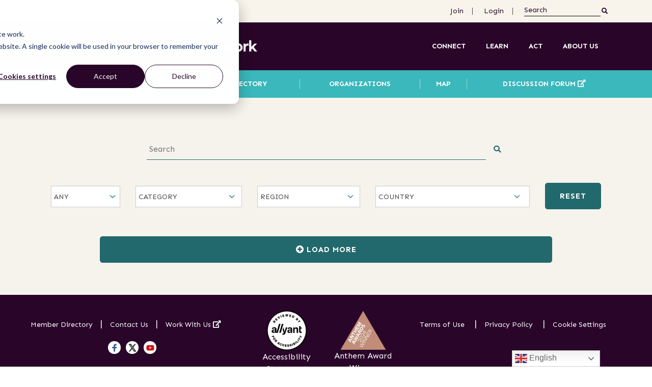

--- FILE ---
content_type: text/html; charset=UTF-8
request_url: https://grassrootsjusticenetwork.org/languages/bahasa-malay-indonesian/
body_size: 36012
content:
<!DOCTYPE html>
<html lang="en">

<head>
    <meta charset="UTF-8">
    <meta name="viewport" content="width=device-width, initial-scale=1.0">

    
    <title>Bahasa Malay/Indonesian</title>

        <link rel="apple-touch-icon" sizes="180x180" href="/apple-touch-icon.png">
    <link rel="icon" type="image/png" sizes="32x32" href="/favicon-32x32.png">
    <link rel="icon" type="image/png" sizes="16x16" href="/favicon-16x16.png">
    <link rel="manifest" href="/site.webmanifest">
    <link rel="mask-icon" href="/safari-pinned-tab.svg" color="#5bbad5">
    <meta name="msapplication-TileColor" content="#fcfcfc">
    <meta name="theme-color" content="#ffffff">

    <!-- Start of HubSpot Embed Code -->
    <script type="text/javascript" id="hs-script-loader" async defer src="//js.hs-scripts.com/22089974.js"></script>
    <!-- End of HubSpot Embed Code -->


    <!--[if IE]><meta http-equiv='X-UA-Compatible' content='IE=edge,chrome=1'><![endif]-->

    <!-- Global site tag (gtag.js) - Google Analytics -->
    <script async src="https://www.googletagmanager.com/gtag/js?id=G-W3R156NSLL"></script>
    <script>
    window.dataLayer = window.dataLayer || [];

    function gtag() {
        dataLayer.push(arguments);
    }
    gtag('js', new Date());

    gtag('config', 'G-W3R156NSLL');
    </script>



    <!-- Google Tag Manager -->
    <script>
    (function(w, d, s, l, i) {
        w[l] = w[l] || [];
        w[l].push({
            'gtm.start': new Date().getTime(),
            event: 'gtm.js'
        });
        var f = d.getElementsByTagName(s)[0],
            j = d.createElement(s),
            dl = l != 'dataLayer' ? '&l=' + l : '';
        j.async = true;
        j.src =
            'https://www.googletagmanager.com/gtm.js?id=' + i + dl;
        f.parentNode.insertBefore(j, f);
    })(window, document, 'script', 'dataLayer', 'GTM-59SRN8B');
    </script>
    <!-- End Google Tag Manager -->



    
<!-- The SEO Framework by Sybre Waaijer -->
<meta name="robots" content="max-snippet:-1,max-image-preview:large,max-video-preview:-1" />
<link rel="canonical" href="https://grassrootsjusticenetwork.org/languages/bahasa-malay-indonesian/" />
<meta property="og:type" content="website" />
<meta property="og:locale" content="en_US" />
<meta property="og:site_name" content="Grassroots Justice Network" />
<meta property="og:title" content="Language: Bahasa Malay/Indonesian" />
<meta property="og:url" content="https://grassrootsjusticenetwork.org/languages/bahasa-malay-indonesian/" />
<meta property="og:image" content="https://grassrootsjusticenetwork.org/wp-content/uploads/2021/04/group2017-scaled.jpg" />
<meta name="twitter:card" content="summary_large_image" />
<meta name="twitter:site" content="@GrassrootsJN" />
<meta name="twitter:title" content="Language: Bahasa Malay/Indonesian" />
<meta name="twitter:image" content="https://grassrootsjusticenetwork.org/wp-content/uploads/2021/04/group2017-scaled.jpg" />
<script type="application/ld+json">{"@context":"https://schema.org","@graph":[{"@type":"WebSite","@id":"https://grassrootsjusticenetwork.org/#/schema/WebSite","url":"https://grassrootsjusticenetwork.org/","name":"Grassroots Justice Network","inLanguage":"en-US","potentialAction":{"@type":"SearchAction","target":{"@type":"EntryPoint","urlTemplate":"https://grassrootsjusticenetwork.org/search/{search_term_string}/"},"query-input":"required name=search_term_string"},"publisher":{"@type":"Organization","@id":"https://grassrootsjusticenetwork.org/#/schema/Organization","name":"Grassroots Justice Network","url":"https://grassrootsjusticenetwork.org/","logo":"https://grassrootsjusticenetwork.org/wp-content/uploads/2023/09/GJNIcon-120x119-1.png"}},{"@type":"CollectionPage","@id":"https://grassrootsjusticenetwork.org/languages/bahasa-malay-indonesian/","url":"https://grassrootsjusticenetwork.org/languages/bahasa-malay-indonesian/","name":"Language: Bahasa Malay/Indonesian - Grassroots Justice Network","inLanguage":"en-US","isPartOf":{"@id":"https://grassrootsjusticenetwork.org/#/schema/WebSite"},"breadcrumb":{"@type":"BreadcrumbList","@id":"https://grassrootsjusticenetwork.org/#/schema/BreadcrumbList","itemListElement":[{"@type":"ListItem","position":1,"item":"https://grassrootsjusticenetwork.org/","name":"Grassroots Justice Network"},{"@type":"ListItem","position":2,"name":"Language: Bahasa Malay/Indonesian"}]}}]}</script>
<!-- / The SEO Framework by Sybre Waaijer | 2.61ms meta | 0.09ms boot -->

<link rel='dns-prefetch' href='//player.vimeo.com' />
<link rel='dns-prefetch' href='//code.jquery.com' />
<link rel="alternate" type="application/rss+xml" title="Grassroots Justice Network &raquo; Bahasa Malay/Indonesian Language Feed" href="https://grassrootsjusticenetwork.org/languages/bahasa-malay-indonesian/feed/" />
<style id='wp-img-auto-sizes-contain-inline-css' type='text/css'>
img:is([sizes=auto i],[sizes^="auto," i]){contain-intrinsic-size:3000px 1500px}
/*# sourceURL=wp-img-auto-sizes-contain-inline-css */
</style>
<link rel='stylesheet' id='jquery.prettyphoto-css' href='https://grassrootsjusticenetwork.org/wp-content/plugins/wp-video-lightbox/css/prettyPhoto.css?ver=6.9' type='text/css' media='all' />
<link rel='stylesheet' id='video-lightbox-css' href='https://grassrootsjusticenetwork.org/wp-content/plugins/wp-video-lightbox/wp-video-lightbox.css?ver=6.9' type='text/css' media='all' />
<link rel='stylesheet' id='vimeo-for-wordpress-public-css' href='https://grassrootsjusticenetwork.org/wp-content/plugins/vimeo/build/style-index.css?ver=1.2.2' type='text/css' media='all' />
<style id='wp-emoji-styles-inline-css' type='text/css'>

	img.wp-smiley, img.emoji {
		display: inline !important;
		border: none !important;
		box-shadow: none !important;
		height: 1em !important;
		width: 1em !important;
		margin: 0 0.07em !important;
		vertical-align: -0.1em !important;
		background: none !important;
		padding: 0 !important;
	}
/*# sourceURL=wp-emoji-styles-inline-css */
</style>
<style id='wp-block-library-inline-css' type='text/css'>
:root{--wp-block-synced-color:#7a00df;--wp-block-synced-color--rgb:122,0,223;--wp-bound-block-color:var(--wp-block-synced-color);--wp-editor-canvas-background:#ddd;--wp-admin-theme-color:#007cba;--wp-admin-theme-color--rgb:0,124,186;--wp-admin-theme-color-darker-10:#006ba1;--wp-admin-theme-color-darker-10--rgb:0,107,160.5;--wp-admin-theme-color-darker-20:#005a87;--wp-admin-theme-color-darker-20--rgb:0,90,135;--wp-admin-border-width-focus:2px}@media (min-resolution:192dpi){:root{--wp-admin-border-width-focus:1.5px}}.wp-element-button{cursor:pointer}:root .has-very-light-gray-background-color{background-color:#eee}:root .has-very-dark-gray-background-color{background-color:#313131}:root .has-very-light-gray-color{color:#eee}:root .has-very-dark-gray-color{color:#313131}:root .has-vivid-green-cyan-to-vivid-cyan-blue-gradient-background{background:linear-gradient(135deg,#00d084,#0693e3)}:root .has-purple-crush-gradient-background{background:linear-gradient(135deg,#34e2e4,#4721fb 50%,#ab1dfe)}:root .has-hazy-dawn-gradient-background{background:linear-gradient(135deg,#faaca8,#dad0ec)}:root .has-subdued-olive-gradient-background{background:linear-gradient(135deg,#fafae1,#67a671)}:root .has-atomic-cream-gradient-background{background:linear-gradient(135deg,#fdd79a,#004a59)}:root .has-nightshade-gradient-background{background:linear-gradient(135deg,#330968,#31cdcf)}:root .has-midnight-gradient-background{background:linear-gradient(135deg,#020381,#2874fc)}:root{--wp--preset--font-size--normal:16px;--wp--preset--font-size--huge:42px}.has-regular-font-size{font-size:1em}.has-larger-font-size{font-size:2.625em}.has-normal-font-size{font-size:var(--wp--preset--font-size--normal)}.has-huge-font-size{font-size:var(--wp--preset--font-size--huge)}.has-text-align-center{text-align:center}.has-text-align-left{text-align:left}.has-text-align-right{text-align:right}.has-fit-text{white-space:nowrap!important}#end-resizable-editor-section{display:none}.aligncenter{clear:both}.items-justified-left{justify-content:flex-start}.items-justified-center{justify-content:center}.items-justified-right{justify-content:flex-end}.items-justified-space-between{justify-content:space-between}.screen-reader-text{border:0;clip-path:inset(50%);height:1px;margin:-1px;overflow:hidden;padding:0;position:absolute;width:1px;word-wrap:normal!important}.screen-reader-text:focus{background-color:#ddd;clip-path:none;color:#444;display:block;font-size:1em;height:auto;left:5px;line-height:normal;padding:15px 23px 14px;text-decoration:none;top:5px;width:auto;z-index:100000}html :where(.has-border-color){border-style:solid}html :where([style*=border-top-color]){border-top-style:solid}html :where([style*=border-right-color]){border-right-style:solid}html :where([style*=border-bottom-color]){border-bottom-style:solid}html :where([style*=border-left-color]){border-left-style:solid}html :where([style*=border-width]){border-style:solid}html :where([style*=border-top-width]){border-top-style:solid}html :where([style*=border-right-width]){border-right-style:solid}html :where([style*=border-bottom-width]){border-bottom-style:solid}html :where([style*=border-left-width]){border-left-style:solid}html :where(img[class*=wp-image-]){height:auto;max-width:100%}:where(figure){margin:0 0 1em}html :where(.is-position-sticky){--wp-admin--admin-bar--position-offset:var(--wp-admin--admin-bar--height,0px)}@media screen and (max-width:600px){html :where(.is-position-sticky){--wp-admin--admin-bar--position-offset:0px}}

/*# sourceURL=wp-block-library-inline-css */
</style><style id='global-styles-inline-css' type='text/css'>
:root{--wp--preset--aspect-ratio--square: 1;--wp--preset--aspect-ratio--4-3: 4/3;--wp--preset--aspect-ratio--3-4: 3/4;--wp--preset--aspect-ratio--3-2: 3/2;--wp--preset--aspect-ratio--2-3: 2/3;--wp--preset--aspect-ratio--16-9: 16/9;--wp--preset--aspect-ratio--9-16: 9/16;--wp--preset--color--black: #000000;--wp--preset--color--cyan-bluish-gray: #abb8c3;--wp--preset--color--white: #ffffff;--wp--preset--color--pale-pink: #f78da7;--wp--preset--color--vivid-red: #cf2e2e;--wp--preset--color--luminous-vivid-orange: #ff6900;--wp--preset--color--luminous-vivid-amber: #fcb900;--wp--preset--color--light-green-cyan: #7bdcb5;--wp--preset--color--vivid-green-cyan: #00d084;--wp--preset--color--pale-cyan-blue: #8ed1fc;--wp--preset--color--vivid-cyan-blue: #0693e3;--wp--preset--color--vivid-purple: #9b51e0;--wp--preset--gradient--vivid-cyan-blue-to-vivid-purple: linear-gradient(135deg,rgb(6,147,227) 0%,rgb(155,81,224) 100%);--wp--preset--gradient--light-green-cyan-to-vivid-green-cyan: linear-gradient(135deg,rgb(122,220,180) 0%,rgb(0,208,130) 100%);--wp--preset--gradient--luminous-vivid-amber-to-luminous-vivid-orange: linear-gradient(135deg,rgb(252,185,0) 0%,rgb(255,105,0) 100%);--wp--preset--gradient--luminous-vivid-orange-to-vivid-red: linear-gradient(135deg,rgb(255,105,0) 0%,rgb(207,46,46) 100%);--wp--preset--gradient--very-light-gray-to-cyan-bluish-gray: linear-gradient(135deg,rgb(238,238,238) 0%,rgb(169,184,195) 100%);--wp--preset--gradient--cool-to-warm-spectrum: linear-gradient(135deg,rgb(74,234,220) 0%,rgb(151,120,209) 20%,rgb(207,42,186) 40%,rgb(238,44,130) 60%,rgb(251,105,98) 80%,rgb(254,248,76) 100%);--wp--preset--gradient--blush-light-purple: linear-gradient(135deg,rgb(255,206,236) 0%,rgb(152,150,240) 100%);--wp--preset--gradient--blush-bordeaux: linear-gradient(135deg,rgb(254,205,165) 0%,rgb(254,45,45) 50%,rgb(107,0,62) 100%);--wp--preset--gradient--luminous-dusk: linear-gradient(135deg,rgb(255,203,112) 0%,rgb(199,81,192) 50%,rgb(65,88,208) 100%);--wp--preset--gradient--pale-ocean: linear-gradient(135deg,rgb(255,245,203) 0%,rgb(182,227,212) 50%,rgb(51,167,181) 100%);--wp--preset--gradient--electric-grass: linear-gradient(135deg,rgb(202,248,128) 0%,rgb(113,206,126) 100%);--wp--preset--gradient--midnight: linear-gradient(135deg,rgb(2,3,129) 0%,rgb(40,116,252) 100%);--wp--preset--font-size--small: 13px;--wp--preset--font-size--medium: 20px;--wp--preset--font-size--large: 36px;--wp--preset--font-size--x-large: 42px;--wp--preset--spacing--20: 0.44rem;--wp--preset--spacing--30: 0.67rem;--wp--preset--spacing--40: 1rem;--wp--preset--spacing--50: 1.5rem;--wp--preset--spacing--60: 2.25rem;--wp--preset--spacing--70: 3.38rem;--wp--preset--spacing--80: 5.06rem;--wp--preset--shadow--natural: 6px 6px 9px rgba(0, 0, 0, 0.2);--wp--preset--shadow--deep: 12px 12px 50px rgba(0, 0, 0, 0.4);--wp--preset--shadow--sharp: 6px 6px 0px rgba(0, 0, 0, 0.2);--wp--preset--shadow--outlined: 6px 6px 0px -3px rgb(255, 255, 255), 6px 6px rgb(0, 0, 0);--wp--preset--shadow--crisp: 6px 6px 0px rgb(0, 0, 0);}:where(.is-layout-flex){gap: 0.5em;}:where(.is-layout-grid){gap: 0.5em;}body .is-layout-flex{display: flex;}.is-layout-flex{flex-wrap: wrap;align-items: center;}.is-layout-flex > :is(*, div){margin: 0;}body .is-layout-grid{display: grid;}.is-layout-grid > :is(*, div){margin: 0;}:where(.wp-block-columns.is-layout-flex){gap: 2em;}:where(.wp-block-columns.is-layout-grid){gap: 2em;}:where(.wp-block-post-template.is-layout-flex){gap: 1.25em;}:where(.wp-block-post-template.is-layout-grid){gap: 1.25em;}.has-black-color{color: var(--wp--preset--color--black) !important;}.has-cyan-bluish-gray-color{color: var(--wp--preset--color--cyan-bluish-gray) !important;}.has-white-color{color: var(--wp--preset--color--white) !important;}.has-pale-pink-color{color: var(--wp--preset--color--pale-pink) !important;}.has-vivid-red-color{color: var(--wp--preset--color--vivid-red) !important;}.has-luminous-vivid-orange-color{color: var(--wp--preset--color--luminous-vivid-orange) !important;}.has-luminous-vivid-amber-color{color: var(--wp--preset--color--luminous-vivid-amber) !important;}.has-light-green-cyan-color{color: var(--wp--preset--color--light-green-cyan) !important;}.has-vivid-green-cyan-color{color: var(--wp--preset--color--vivid-green-cyan) !important;}.has-pale-cyan-blue-color{color: var(--wp--preset--color--pale-cyan-blue) !important;}.has-vivid-cyan-blue-color{color: var(--wp--preset--color--vivid-cyan-blue) !important;}.has-vivid-purple-color{color: var(--wp--preset--color--vivid-purple) !important;}.has-black-background-color{background-color: var(--wp--preset--color--black) !important;}.has-cyan-bluish-gray-background-color{background-color: var(--wp--preset--color--cyan-bluish-gray) !important;}.has-white-background-color{background-color: var(--wp--preset--color--white) !important;}.has-pale-pink-background-color{background-color: var(--wp--preset--color--pale-pink) !important;}.has-vivid-red-background-color{background-color: var(--wp--preset--color--vivid-red) !important;}.has-luminous-vivid-orange-background-color{background-color: var(--wp--preset--color--luminous-vivid-orange) !important;}.has-luminous-vivid-amber-background-color{background-color: var(--wp--preset--color--luminous-vivid-amber) !important;}.has-light-green-cyan-background-color{background-color: var(--wp--preset--color--light-green-cyan) !important;}.has-vivid-green-cyan-background-color{background-color: var(--wp--preset--color--vivid-green-cyan) !important;}.has-pale-cyan-blue-background-color{background-color: var(--wp--preset--color--pale-cyan-blue) !important;}.has-vivid-cyan-blue-background-color{background-color: var(--wp--preset--color--vivid-cyan-blue) !important;}.has-vivid-purple-background-color{background-color: var(--wp--preset--color--vivid-purple) !important;}.has-black-border-color{border-color: var(--wp--preset--color--black) !important;}.has-cyan-bluish-gray-border-color{border-color: var(--wp--preset--color--cyan-bluish-gray) !important;}.has-white-border-color{border-color: var(--wp--preset--color--white) !important;}.has-pale-pink-border-color{border-color: var(--wp--preset--color--pale-pink) !important;}.has-vivid-red-border-color{border-color: var(--wp--preset--color--vivid-red) !important;}.has-luminous-vivid-orange-border-color{border-color: var(--wp--preset--color--luminous-vivid-orange) !important;}.has-luminous-vivid-amber-border-color{border-color: var(--wp--preset--color--luminous-vivid-amber) !important;}.has-light-green-cyan-border-color{border-color: var(--wp--preset--color--light-green-cyan) !important;}.has-vivid-green-cyan-border-color{border-color: var(--wp--preset--color--vivid-green-cyan) !important;}.has-pale-cyan-blue-border-color{border-color: var(--wp--preset--color--pale-cyan-blue) !important;}.has-vivid-cyan-blue-border-color{border-color: var(--wp--preset--color--vivid-cyan-blue) !important;}.has-vivid-purple-border-color{border-color: var(--wp--preset--color--vivid-purple) !important;}.has-vivid-cyan-blue-to-vivid-purple-gradient-background{background: var(--wp--preset--gradient--vivid-cyan-blue-to-vivid-purple) !important;}.has-light-green-cyan-to-vivid-green-cyan-gradient-background{background: var(--wp--preset--gradient--light-green-cyan-to-vivid-green-cyan) !important;}.has-luminous-vivid-amber-to-luminous-vivid-orange-gradient-background{background: var(--wp--preset--gradient--luminous-vivid-amber-to-luminous-vivid-orange) !important;}.has-luminous-vivid-orange-to-vivid-red-gradient-background{background: var(--wp--preset--gradient--luminous-vivid-orange-to-vivid-red) !important;}.has-very-light-gray-to-cyan-bluish-gray-gradient-background{background: var(--wp--preset--gradient--very-light-gray-to-cyan-bluish-gray) !important;}.has-cool-to-warm-spectrum-gradient-background{background: var(--wp--preset--gradient--cool-to-warm-spectrum) !important;}.has-blush-light-purple-gradient-background{background: var(--wp--preset--gradient--blush-light-purple) !important;}.has-blush-bordeaux-gradient-background{background: var(--wp--preset--gradient--blush-bordeaux) !important;}.has-luminous-dusk-gradient-background{background: var(--wp--preset--gradient--luminous-dusk) !important;}.has-pale-ocean-gradient-background{background: var(--wp--preset--gradient--pale-ocean) !important;}.has-electric-grass-gradient-background{background: var(--wp--preset--gradient--electric-grass) !important;}.has-midnight-gradient-background{background: var(--wp--preset--gradient--midnight) !important;}.has-small-font-size{font-size: var(--wp--preset--font-size--small) !important;}.has-medium-font-size{font-size: var(--wp--preset--font-size--medium) !important;}.has-large-font-size{font-size: var(--wp--preset--font-size--large) !important;}.has-x-large-font-size{font-size: var(--wp--preset--font-size--x-large) !important;}
/*# sourceURL=global-styles-inline-css */
</style>

<style id='classic-theme-styles-inline-css' type='text/css'>
/*! This file is auto-generated */
.wp-block-button__link{color:#fff;background-color:#32373c;border-radius:9999px;box-shadow:none;text-decoration:none;padding:calc(.667em + 2px) calc(1.333em + 2px);font-size:1.125em}.wp-block-file__button{background:#32373c;color:#fff;text-decoration:none}
/*# sourceURL=/wp-includes/css/classic-themes.min.css */
</style>
<link rel='stylesheet' id='namati-activity-css' href='https://grassrootsjusticenetwork.org/wp-content/plugins/namati-activity/public/css/namati-activity-public.css?ver=1.0.0' type='text/css' media='all' />
<link rel='stylesheet' id='namati-utility-css' href='https://grassrootsjusticenetwork.org/wp-content/plugins/namati-utility/public/css/namati-utility-public.css?ver=1.0.0' type='text/css' media='all' />
<link rel='stylesheet' id='stcr-font-awesome-css' href='https://grassrootsjusticenetwork.org/wp-content/plugins/subscribe-to-comments-reloaded/includes/css/font-awesome.min.css?ver=6.9' type='text/css' media='all' />
<link rel='stylesheet' id='stcr-style-css' href='https://grassrootsjusticenetwork.org/wp-content/plugins/subscribe-to-comments-reloaded/includes/css/stcr-style.css?ver=6.9' type='text/css' media='all' />
<link rel='stylesheet' id='uncannyowl-learndash-toolkit-free-css' href='https://grassrootsjusticenetwork.org/wp-content/plugins/uncanny-learndash-toolkit/src/assets/frontend/dist/bundle.min.css?ver=3.8.0.2' type='text/css' media='all' />
<link rel='stylesheet' id='ultp-frontend-css' href='https://grassrootsjusticenetwork.org/wp-content/plugins/uncanny-toolkit-pro/src/assets/dist/frontend/bundle.min.css?ver=4.4' type='text/css' media='all' />
<link rel='stylesheet' id='learndash_quiz_front_css-css' href='//grassrootsjusticenetwork.org/wp-content/plugins/sfwd-lms/themes/legacy/templates/learndash_quiz_front.min.css?ver=4.25.8.1' type='text/css' media='all' />
<link rel='stylesheet' id='dashicons-css' href='https://grassrootsjusticenetwork.org/wp-includes/css/dashicons.min.css?ver=6.9' type='text/css' media='all' />
<link rel='stylesheet' id='learndash-css' href='//grassrootsjusticenetwork.org/wp-content/plugins/sfwd-lms/src/assets/dist/css/styles.css?ver=4.25.8.1' type='text/css' media='all' />
<link rel='stylesheet' id='jquery-dropdown-css-css' href='//grassrootsjusticenetwork.org/wp-content/plugins/sfwd-lms/assets/css/jquery.dropdown.min.css?ver=4.25.8.1' type='text/css' media='all' />
<link rel='stylesheet' id='learndash_lesson_video-css' href='//grassrootsjusticenetwork.org/wp-content/plugins/sfwd-lms/themes/legacy/templates/learndash_lesson_video.min.css?ver=4.25.8.1' type='text/css' media='all' />
<link rel='stylesheet' id='learndash-admin-bar-css' href='https://grassrootsjusticenetwork.org/wp-content/plugins/sfwd-lms/src/assets/dist/css/admin-bar/styles.css?ver=4.25.8.1' type='text/css' media='all' />
<link rel='stylesheet' id='learndash-course-grid-skin-grid-css' href='https://grassrootsjusticenetwork.org/wp-content/plugins/sfwd-lms/includes/course-grid/templates/skins/grid/style.css?ver=4.25.8.1' type='text/css' media='all' />
<link rel='stylesheet' id='learndash-course-grid-pagination-css' href='https://grassrootsjusticenetwork.org/wp-content/plugins/sfwd-lms/includes/course-grid/templates/pagination/style.css?ver=4.25.8.1' type='text/css' media='all' />
<link rel='stylesheet' id='learndash-course-grid-filter-css' href='https://grassrootsjusticenetwork.org/wp-content/plugins/sfwd-lms/includes/course-grid/templates/filter/style.css?ver=4.25.8.1' type='text/css' media='all' />
<link rel='stylesheet' id='learndash-course-grid-card-grid-1-css' href='https://grassrootsjusticenetwork.org/wp-content/plugins/sfwd-lms/includes/course-grid/templates/cards/grid-1/style.css?ver=4.25.8.1' type='text/css' media='all' />
<link rel='stylesheet' id='learndash-front-css' href='//grassrootsjusticenetwork.org/wp-content/plugins/sfwd-lms/themes/ld30/assets/css/learndash.min.css?ver=4.25.8.1' type='text/css' media='all' />
<style id='learndash-front-inline-css' type='text/css'>
		.learndash-wrapper .ld-item-list .ld-item-list-item.ld-is-next,
		.learndash-wrapper .wpProQuiz_content .wpProQuiz_questionListItem label:focus-within {
			border-color: #9242d0;
		}

		/*
		.learndash-wrapper a:not(.ld-button):not(#quiz_continue_link):not(.ld-focus-menu-link):not(.btn-blue):not(#quiz_continue_link):not(.ld-js-register-account):not(#ld-focus-mode-course-heading):not(#btn-join):not(.ld-item-name):not(.ld-table-list-item-preview):not(.ld-lesson-item-preview-heading),
		 */

		.learndash-wrapper .ld-breadcrumbs a,
		.learndash-wrapper .ld-lesson-item.ld-is-current-lesson .ld-lesson-item-preview-heading,
		.learndash-wrapper .ld-lesson-item.ld-is-current-lesson .ld-lesson-title,
		.learndash-wrapper .ld-primary-color-hover:hover,
		.learndash-wrapper .ld-primary-color,
		.learndash-wrapper .ld-primary-color-hover:hover,
		.learndash-wrapper .ld-primary-color,
		.learndash-wrapper .ld-tabs .ld-tabs-navigation .ld-tab.ld-active,
		.learndash-wrapper .ld-button.ld-button-transparent,
		.learndash-wrapper .ld-button.ld-button-reverse,
		.learndash-wrapper .ld-icon-certificate,
		.learndash-wrapper .ld-login-modal .ld-login-modal-login .ld-modal-heading,
		#wpProQuiz_user_content a,
		.learndash-wrapper .ld-item-list .ld-item-list-item a.ld-item-name:hover,
		.learndash-wrapper .ld-focus-comments__heading-actions .ld-expand-button,
		.learndash-wrapper .ld-focus-comments__heading a,
		.learndash-wrapper .ld-focus-comments .comment-respond a,
		.learndash-wrapper .ld-focus-comment .ld-comment-reply a.comment-reply-link:hover,
		.learndash-wrapper .ld-expand-button.ld-button-alternate {
			color: #9242d0 !important;
		}

		.learndash-wrapper .ld-focus-comment.bypostauthor>.ld-comment-wrapper,
		.learndash-wrapper .ld-focus-comment.role-group_leader>.ld-comment-wrapper,
		.learndash-wrapper .ld-focus-comment.role-administrator>.ld-comment-wrapper {
			background-color:rgba(146, 66, 208, 0.03) !important;
		}


		.learndash-wrapper .ld-primary-background,
		.learndash-wrapper .ld-tabs .ld-tabs-navigation .ld-tab.ld-active:after {
			background: #9242d0 !important;
		}



		.learndash-wrapper .ld-course-navigation .ld-lesson-item.ld-is-current-lesson .ld-status-incomplete,
		.learndash-wrapper .ld-focus-comment.bypostauthor:not(.ptype-sfwd-assignment) >.ld-comment-wrapper>.ld-comment-avatar img,
		.learndash-wrapper .ld-focus-comment.role-group_leader>.ld-comment-wrapper>.ld-comment-avatar img,
		.learndash-wrapper .ld-focus-comment.role-administrator>.ld-comment-wrapper>.ld-comment-avatar img {
			border-color: #9242d0 !important;
		}



		.learndash-wrapper .ld-loading::before {
			border-top:3px solid #9242d0 !important;
		}

		.learndash-wrapper .ld-button:hover:not([disabled]):not(.ld-button-transparent):not(.ld--ignore-inline-css),
		#learndash-tooltips .ld-tooltip:after,
		#learndash-tooltips .ld-tooltip,
		.ld-tooltip:not(.ld-tooltip--modern) [role="tooltip"],
		.learndash-wrapper .ld-primary-background,
		.learndash-wrapper .btn-join:not(.ld--ignore-inline-css),
		.learndash-wrapper #btn-join:not(.ld--ignore-inline-css),
		.learndash-wrapper .ld-button:not([disabled]):not(.ld-button-reverse):not(.ld-button-transparent):not(.ld--ignore-inline-css),
		.learndash-wrapper .ld-expand-button:not([disabled]),
		.learndash-wrapper .wpProQuiz_content .wpProQuiz_button:not([disabled]):not(.wpProQuiz_button_reShowQuestion):not(.wpProQuiz_button_restartQuiz),
		.learndash-wrapper .wpProQuiz_content .wpProQuiz_button2:not([disabled]),
		.learndash-wrapper .ld-focus .ld-focus-sidebar .ld-course-navigation-heading,
		.learndash-wrapper .ld-focus-comments .form-submit #submit,
		.learndash-wrapper .ld-login-modal input[type='submit']:not([disabled]),
		.learndash-wrapper .ld-login-modal .ld-login-modal-register:not([disabled]),
		.learndash-wrapper .wpProQuiz_content .wpProQuiz_certificate a.btn-blue:not([disabled]),
		.learndash-wrapper .ld-focus .ld-focus-header .ld-user-menu .ld-user-menu-items a:not([disabled]),
		#wpProQuiz_user_content table.wp-list-table thead th,
		#wpProQuiz_overlay_close:not([disabled]),
		.learndash-wrapper .ld-expand-button.ld-button-alternate:not([disabled]) .ld-icon {
			background-color: #9242d0 !important;
			color: #ffffff;
		}

		.learndash-wrapper .ld-focus .ld-focus-sidebar .ld-focus-sidebar-trigger:not([disabled]):not(:hover):not(:focus) .ld-icon {
			background-color: #9242d0;
		}

		.learndash-wrapper .ld-focus .ld-focus-sidebar .ld-focus-sidebar-trigger:hover .ld-icon,
		.learndash-wrapper .ld-focus .ld-focus-sidebar .ld-focus-sidebar-trigger:focus .ld-icon {
			border-color: #9242d0;
			color: #9242d0;
		}

		.learndash-wrapper .ld-button:focus:not(.ld-button-transparent):not(.ld--ignore-inline-css),
		.learndash-wrapper .btn-join:focus:not(.ld--ignore-inline-css),
		.learndash-wrapper #btn-join:focus:not(.ld--ignore-inline-css),
		.learndash-wrapper .ld-expand-button:focus,
		.learndash-wrapper .wpProQuiz_content .wpProQuiz_button:not(.wpProQuiz_button_reShowQuestion):focus:not(.wpProQuiz_button_restartQuiz),
		.learndash-wrapper .wpProQuiz_content .wpProQuiz_button2:focus,
		.learndash-wrapper .ld-focus-comments .form-submit #submit,
		.learndash-wrapper .ld-login-modal input[type='submit']:focus,
		.learndash-wrapper .ld-login-modal .ld-login-modal-register:focus,
		.learndash-wrapper .wpProQuiz_content .wpProQuiz_certificate a.btn-blue:focus {
			opacity: 0.75; /* Replicates the hover/focus states pre-4.21.3. */
			outline-color: #9242d0;
		}

		.learndash-wrapper .ld-button:hover:not(.ld-button-transparent):not(.ld--ignore-inline-css),
		.learndash-wrapper .btn-join:hover:not(.ld--ignore-inline-css),
		.learndash-wrapper #btn-join:hover:not(.ld--ignore-inline-css),
		.learndash-wrapper .ld-expand-button:hover,
		.learndash-wrapper .wpProQuiz_content .wpProQuiz_button:not(.wpProQuiz_button_reShowQuestion):hover:not(.wpProQuiz_button_restartQuiz),
		.learndash-wrapper .wpProQuiz_content .wpProQuiz_button2:hover,
		.learndash-wrapper .ld-focus-comments .form-submit #submit,
		.learndash-wrapper .ld-login-modal input[type='submit']:hover,
		.learndash-wrapper .ld-login-modal .ld-login-modal-register:hover,
		.learndash-wrapper .wpProQuiz_content .wpProQuiz_certificate a.btn-blue:hover {
			background-color: #9242d0; /* Replicates the hover/focus states pre-4.21.3. */
			opacity: 0.85; /* Replicates the hover/focus states pre-4.21.3. */
		}

		.learndash-wrapper .ld-item-list .ld-item-search .ld-closer:focus {
			border-color: #9242d0;
		}

		.learndash-wrapper .ld-focus .ld-focus-header .ld-user-menu .ld-user-menu-items:before {
			border-bottom-color: #9242d0 !important;
		}

		.learndash-wrapper .ld-button.ld-button-transparent:hover {
			background: transparent !important;
		}

		.learndash-wrapper .ld-button.ld-button-transparent:focus {
			outline-color: #9242d0;
		}

		.learndash-wrapper .ld-focus .ld-focus-header .sfwd-mark-complete .learndash_mark_complete_button:not(.ld--ignore-inline-css),
		.learndash-wrapper .ld-focus .ld-focus-header #sfwd-mark-complete #learndash_mark_complete_button,
		.learndash-wrapper .ld-button.ld-button-transparent,
		.learndash-wrapper .ld-button.ld-button-alternate,
		.learndash-wrapper .ld-expand-button.ld-button-alternate {
			background-color:transparent !important;
		}

		.learndash-wrapper .ld-focus-header .ld-user-menu .ld-user-menu-items a,
		.learndash-wrapper .ld-button.ld-button-reverse:hover,
		.learndash-wrapper .ld-alert-success .ld-alert-icon.ld-icon-certificate,
		.learndash-wrapper .ld-alert-warning .ld-button,
		.learndash-wrapper .ld-primary-background.ld-status {
			color:white !important;
		}

		.learndash-wrapper .ld-status.ld-status-unlocked {
			background-color: rgba(146,66,208,0.2) !important;
			color: #9242d0 !important;
		}

		.learndash-wrapper .wpProQuiz_content .wpProQuiz_addToplist {
			background-color: rgba(146,66,208,0.1) !important;
			border: 1px solid #9242d0 !important;
		}

		.learndash-wrapper .wpProQuiz_content .wpProQuiz_toplistTable th {
			background: #9242d0 !important;
		}

		.learndash-wrapper .wpProQuiz_content .wpProQuiz_toplistTrOdd {
			background-color: rgba(146,66,208,0.1) !important;
		}


		.learndash-wrapper .wpProQuiz_content .wpProQuiz_time_limit .wpProQuiz_progress {
			background-color: #9242d0 !important;
		}
		
		.learndash-wrapper #quiz_continue_link,
		.learndash-wrapper .ld-secondary-background,
		.learndash-wrapper .learndash_mark_complete_button:not(.ld--ignore-inline-css),
		.learndash-wrapper #learndash_mark_complete_button,
		.learndash-wrapper .ld-status-complete,
		.learndash-wrapper .ld-alert-success .ld-button,
		.learndash-wrapper .ld-alert-success .ld-alert-icon {
			background-color: #68a92b !important;
		}

		.learndash-wrapper #quiz_continue_link:focus,
		.learndash-wrapper .learndash_mark_complete_button:focus:not(.ld--ignore-inline-css),
		.learndash-wrapper #learndash_mark_complete_button:focus,
		.learndash-wrapper .ld-alert-success .ld-button:focus {
			outline-color: #68a92b;
		}

		.learndash-wrapper .wpProQuiz_content a#quiz_continue_link {
			background-color: #68a92b !important;
		}

		.learndash-wrapper .wpProQuiz_content a#quiz_continue_link:focus {
			outline-color: #68a92b;
		}

		.learndash-wrapper .course_progress .sending_progress_bar {
			background: #68a92b !important;
		}

		.learndash-wrapper .wpProQuiz_content .wpProQuiz_button_reShowQuestion:hover, .learndash-wrapper .wpProQuiz_content .wpProQuiz_button_restartQuiz:hover {
			background-color: #68a92b !important;
			opacity: 0.75;
		}

		.learndash-wrapper .wpProQuiz_content .wpProQuiz_button_reShowQuestion:focus,
		.learndash-wrapper .wpProQuiz_content .wpProQuiz_button_restartQuiz:focus {
			outline-color: #68a92b;
		}

		.learndash-wrapper .ld-secondary-color-hover:hover,
		.learndash-wrapper .ld-secondary-color,
		.learndash-wrapper .ld-focus .ld-focus-header .sfwd-mark-complete .learndash_mark_complete_button:not(.ld--ignore-inline-css),
		.learndash-wrapper .ld-focus .ld-focus-header #sfwd-mark-complete #learndash_mark_complete_button,
		.learndash-wrapper .ld-focus .ld-focus-header .sfwd-mark-complete:after {
			color: #68a92b !important;
		}

		.learndash-wrapper .ld-secondary-in-progress-icon {
			border-left-color: #68a92b !important;
			border-top-color: #68a92b !important;
		}

		.learndash-wrapper .ld-alert-success {
			border-color: #68a92b;
			background-color: transparent !important;
			color: #68a92b;
		}

		
		.learndash-wrapper .ld-alert-warning {
			background-color:transparent;
		}

		.learndash-wrapper .ld-status-waiting,
		.learndash-wrapper .ld-alert-warning .ld-alert-icon {
			background-color: #fb9f2f !important;
		}

		.learndash-wrapper .ld-tertiary-color-hover:hover,
		.learndash-wrapper .ld-tertiary-color,
		.learndash-wrapper .ld-alert-warning {
			color: #fb9f2f !important;
		}

		.learndash-wrapper .ld-tertiary-background {
			background-color: #fb9f2f !important;
		}

		.learndash-wrapper .ld-alert-warning {
			border-color: #fb9f2f !important;
		}

		.learndash-wrapper .ld-tertiary-background,
		.learndash-wrapper .ld-alert-warning .ld-alert-icon {
			color:white !important;
		}

		.learndash-wrapper .wpProQuiz_content .wpProQuiz_reviewQuestion li.wpProQuiz_reviewQuestionReview,
		.learndash-wrapper .wpProQuiz_content .wpProQuiz_box li.wpProQuiz_reviewQuestionReview {
			background-color: #fb9f2f !important;
		}

				.learndash-wrapper .ld-focus .ld-focus-main .ld-focus-content {
			max-width: 1180px;
		}
		
/*# sourceURL=learndash-front-inline-css */
</style>
<link rel='stylesheet' id='datatables-styles-css' href='https://grassrootsjusticenetwork.org/wp-content/plugins/tin-canny-learndash-reporting/src/assets/admin/css/datatables.min.css?ver=0.0.1' type='text/css' media='all' />
<link rel='stylesheet' id='uotc-group-quiz-report-css' href='https://grassrootsjusticenetwork.org/wp-content/plugins/tin-canny-learndash-reporting/src/assets/admin/css/group-quiz-report-module.css?ver=0.0.1' type='text/css' media='all' />
<link rel='stylesheet' id='wp-h5p-xapi-css' href='https://grassrootsjusticenetwork.org/wp-content/plugins/tin-canny-learndash-reporting/src/h5p-xapi/wp-h5p-xapi.css?ver=5.1.2' type='text/css' media='all' />
<link rel='stylesheet' id='__EPYT__style-css' href='https://grassrootsjusticenetwork.org/wp-content/plugins/youtube-embed-plus/styles/ytprefs.min.css?ver=14.2.4' type='text/css' media='all' />
<style id='__EPYT__style-inline-css' type='text/css'>

                .epyt-gallery-thumb {
                        width: 33.333%;
                }
                
/*# sourceURL=__EPYT__style-inline-css */
</style>
<link rel='stylesheet' id='ui-styles-css' href='//code.jquery.com/ui/1.12.0/themes/base/jquery-ui.css?ver=5.6.0' type='text/css' media='all' />
<link rel='stylesheet' id='slick-css-css' href='https://grassrootsjusticenetwork.org/wp-content/themes/namati/nam2/nam2-js/slick/slick.min.css?ver=6.9' type='text/css' media='all' />
<link rel='stylesheet' id='slick-css-theme-css' href='https://grassrootsjusticenetwork.org/wp-content/themes/namati/nam2/nam2-js/slick/accessible-slick-theme.min.css?ver=6.9' type='text/css' media='all' />
<link rel='stylesheet' id='nam2-fa-css' href='https://grassrootsjusticenetwork.org/wp-content/themes/namati/nam2/nam2-fa/css/fontawesome-all.min.css?ver=5.6.0' type='text/css' media='all' />
<link rel='stylesheet' id='bootstrap-4-css' href='https://grassrootsjusticenetwork.org/wp-content/themes/namati/nam2/nam2-bootstrap/bootstrap.min.css?ver=5.6.0' type='text/css' media='all' />
<link rel='stylesheet' id='gjn-styles-css' href='https://grassrootsjusticenetwork.org/wp-content/themes/namati/public/css/nam2-gjn.css?ver=5.6.0' type='text/css' media='all' />
<link rel='stylesheet' id='gjn-acc-styles-css' href='https://grassrootsjusticenetwork.org/wp-content/themes/namati/gjn-acc-styles.css?ver=5.6.0' type='text/css' media='all' />
<link rel='stylesheet' id='wpa_stylesheet-css' href='https://grassrootsjusticenetwork.org/wp-content/plugins/passwordless-login/assets/style-front-end.css?ver=6.9' type='text/css' media='all' />
<script type="text/javascript" src="https://grassrootsjusticenetwork.org/wp-includes/js/jquery/jquery.min.js?ver=3.7.1" id="jquery-core-js"></script>
<script type="text/javascript" src="https://grassrootsjusticenetwork.org/wp-includes/js/jquery/jquery-migrate.min.js?ver=3.4.1" id="jquery-migrate-js"></script>
<script type="text/javascript" src="https://grassrootsjusticenetwork.org/wp-content/plugins/wp-video-lightbox/js/jquery.prettyPhoto.js?ver=3.1.6" id="jquery.prettyphoto-js"></script>
<script type="text/javascript" id="video-lightbox-js-extra">
/* <![CDATA[ */
var vlpp_vars = {"prettyPhoto_rel":"wp-video-lightbox","animation_speed":"fast","slideshow":"5000","autoplay_slideshow":"false","opacity":"0.80","show_title":"true","allow_resize":"true","allow_expand":"true","default_width":"640","default_height":"480","counter_separator_label":"/","theme":"pp_default","horizontal_padding":"20","hideflash":"false","wmode":"opaque","autoplay":"true","modal":"false","deeplinking":"false","overlay_gallery":"true","overlay_gallery_max":"30","keyboard_shortcuts":"true","ie6_fallback":"true"};
//# sourceURL=video-lightbox-js-extra
/* ]]> */
</script>
<script type="text/javascript" src="https://grassrootsjusticenetwork.org/wp-content/plugins/wp-video-lightbox/js/video-lightbox.js?ver=3.1.6" id="video-lightbox-js"></script>
<script type="text/javascript" src="https://player.vimeo.com/api/player.js?ver=1.2.2" id="vimeo-for-wordpress-player-js"></script>
<script type="text/javascript" src="https://grassrootsjusticenetwork.org/wp-content/plugins/discourse-wordpress-integration-reduced/js/ga-tracking.js?ver=6.9" id="ga-tracking-js"></script>
<script type="text/javascript" src="https://grassrootsjusticenetwork.org/wp-content/plugins/namati-activity/public/js/namati-activity-public.js?ver=1.0.0" id="namati-activity-js"></script>
<script type="text/javascript" src="https://grassrootsjusticenetwork.org/wp-content/plugins/namati-utility/public/js/namati-utility-public.js?ver=1.0.0" id="namati-utility-js"></script>
<script type="text/javascript" id="nam2-utility-js-js-extra">
/* <![CDATA[ */
var wpApiSettings = {"root":"https://grassrootsjusticenetwork.org/wp-json/","nonce":"c92c11cca8"};
var utilityajax = {"ajax_url":"https://grassrootsjusticenetwork.org/wp-admin/admin-ajax.php"};
//# sourceURL=nam2-utility-js-js-extra
/* ]]> */
</script>
<script type="text/javascript" src="https://grassrootsjusticenetwork.org/wp-content/plugins/namati-utility/public/js/nam2-utility-ajax.js?ver=1.0.0" id="nam2-utility-js-js"></script>
<script type="text/javascript" id="uncannyowl-learndash-toolkit-free-js-extra">
/* <![CDATA[ */
var UncannyToolkit = {"ajax":{"url":"https://grassrootsjusticenetwork.org/wp-admin/admin-ajax.php","nonce":"d95eda12d4"},"integrity":{"shouldPreventConcurrentLogin":false},"i18n":{"dismiss":"Dismiss","preventConcurrentLogin":"Your account has exceeded maximum concurrent login number.","error":{"generic":"Something went wrong. Please, try again"}},"modals":[]};
//# sourceURL=uncannyowl-learndash-toolkit-free-js-extra
/* ]]> */
</script>
<script type="text/javascript" src="https://grassrootsjusticenetwork.org/wp-content/plugins/uncanny-learndash-toolkit/src/assets/frontend/dist/bundle.min.js?ver=3.8.0.2" id="uncannyowl-learndash-toolkit-free-js"></script>
<script type="text/javascript" id="ultp-frontend-js-extra">
/* <![CDATA[ */
var UncannyToolkitPro = {"restURL":"https://grassrootsjusticenetwork.org/wp-json/uo_toolkit/v1/","nonce":"c92c11cca8"};
//# sourceURL=ultp-frontend-js-extra
/* ]]> */
</script>
<script type="text/javascript" src="https://grassrootsjusticenetwork.org/wp-content/plugins/uncanny-toolkit-pro/src/assets/dist/frontend/bundle.min.js?ver=4.4" id="ultp-frontend-js"></script>
<script type="text/javascript" id="wp-h5p-xapi-js-before">
/* <![CDATA[ */
WP_H5P_XAPI_STATEMENT_URL = 'https://grassrootsjusticenetwork.org/wp-admin/admin-ajax.php?action=process-xapi-statement';WP_H5P_XAPI_CONTEXTACTIVITY = JSON.parse( '{"id":"https:\/\/grassrootsjusticenetwork.org\/resources\/resumen-del-debate-mercados-del-carbono-naturaleza-derechos-y-justicia-climatica\/","definition":{"name":{"en":"Language: Bahasa Malay\/Indonesian - Grassroots Justice Network"},"moreInfo":"https:\/\/grassrootsjusticenetwork.org\/resources\/resumen-del-debate-mercados-del-carbono-naturaleza-derechos-y-justicia-climatica\/"}}' );
//# sourceURL=wp-h5p-xapi-js-before
/* ]]> */
</script>
<script type="text/javascript" src="https://grassrootsjusticenetwork.org/wp-content/plugins/tin-canny-learndash-reporting/src/h5p-xapi/wp-h5p-xapi.js?ver=5.1.2" id="wp-h5p-xapi-js"></script>
<script type="text/javascript" id="__ytprefs__-js-extra">
/* <![CDATA[ */
var _EPYT_ = {"ajaxurl":"https://grassrootsjusticenetwork.org/wp-admin/admin-ajax.php","security":"9e40969381","gallery_scrolloffset":"20","eppathtoscripts":"https://grassrootsjusticenetwork.org/wp-content/plugins/youtube-embed-plus/scripts/","eppath":"https://grassrootsjusticenetwork.org/wp-content/plugins/youtube-embed-plus/","epresponsiveselector":"[\"iframe.__youtube_prefs__\"]","epdovol":"1","version":"14.2.4","evselector":"iframe.__youtube_prefs__[src], iframe[src*=\"youtube.com/embed/\"], iframe[src*=\"youtube-nocookie.com/embed/\"]","ajax_compat":"","maxres_facade":"eager","ytapi_load":"light","pause_others":"","stopMobileBuffer":"1","facade_mode":"1","not_live_on_channel":""};
//# sourceURL=__ytprefs__-js-extra
/* ]]> */
</script>
<script type="text/javascript" src="https://grassrootsjusticenetwork.org/wp-content/plugins/youtube-embed-plus/scripts/ytprefs.min.js?ver=14.2.4" id="__ytprefs__-js"></script>
<link rel="https://api.w.org/" href="https://grassrootsjusticenetwork.org/wp-json/" /><link rel="EditURI" type="application/rsd+xml" title="RSD" href="https://grassrootsjusticenetwork.org/xmlrpc.php?rsd" />
<script type="text/javascript">//<![CDATA[
  function external_links_in_new_windows_loop() {
    if (!document.links) {
      document.links = document.getElementsByTagName('a');
    }
    var change_link = false;
    var force = '';
    var ignore = '';

    for (var t=0; t<document.links.length; t++) {
      var all_links = document.links[t];
      change_link = false;
      
      if(document.links[t].hasAttribute('onClick') == false) {
        // forced if the address starts with http (or also https), but does not link to the current domain
        if(all_links.href.search(/^http/) != -1 && all_links.href.search('grassrootsjusticenetwork.org') == -1 && all_links.href.search(/^#/) == -1) {
          // console.log('Changed ' + all_links.href);
          change_link = true;
        }
          
        if(force != '' && all_links.href.search(force) != -1) {
          // forced
          // console.log('force ' + all_links.href);
          change_link = true;
        }
        
        if(ignore != '' && all_links.href.search(ignore) != -1) {
          // console.log('ignore ' + all_links.href);
          // ignored
          change_link = false;
        }

        if(change_link == true) {
          // console.log('Changed ' + all_links.href);
          document.links[t].setAttribute('onClick', 'javascript:window.open(\'' + all_links.href.replace(/'/g, '') + '\', \'_blank\', \'noopener\'); return false;');
          document.links[t].removeAttribute('target');
        }
      }
    }
  }
  
  // Load
  function external_links_in_new_windows_load(func)
  {  
    var oldonload = window.onload;
    if (typeof window.onload != 'function'){
      window.onload = func;
    } else {
      window.onload = function(){
        oldonload();
        func();
      }
    }
  }

  external_links_in_new_windows_load(external_links_in_new_windows_loop);
  //]]></script>

<script>
            WP_VIDEO_LIGHTBOX_VERSION="1.9.12";
            WP_VID_LIGHTBOX_URL="https://grassrootsjusticenetwork.org/wp-content/plugins/wp-video-lightbox";
                        function wpvl_paramReplace(name, string, value) {
                // Find the param with regex
                // Grab the first character in the returned string (should be ? or &)
                // Replace our href string with our new value, passing on the name and delimeter

                var re = new RegExp("[\?&]" + name + "=([^&#]*)");
                var matches = re.exec(string);
                var newString;

                if (matches === null) {
                    // if there are no params, append the parameter
                    newString = string + '?' + name + '=' + value;
                } else {
                    var delimeter = matches[0].charAt(0);
                    newString = string.replace(re, delimeter + name + "=" + value);
                }
                return newString;
            }
            </script>
		<script>
		(function(h,o,t,j,a,r){
			h.hj=h.hj||function(){(h.hj.q=h.hj.q||[]).push(arguments)};
			h._hjSettings={hjid:6366597,hjsv:5};
			a=o.getElementsByTagName('head')[0];
			r=o.createElement('script');r.async=1;
			r.src=t+h._hjSettings.hjid+j+h._hjSettings.hjsv;
			a.appendChild(r);
		})(window,document,'//static.hotjar.com/c/hotjar-','.js?sv=');
		</script>
		
    <link rel="preconnect" href="https://fonts.googleapis.com">
    <link rel="preconnect" href="https://fonts.gstatic.com" crossorigin>
    <link href="https://fonts.googleapis.com/css2?family=Sen:wght@400;700;800&display=swap" rel="stylesheet">
    


 


        <!-- for Facebook -->          
        <meta property="og:title" content="Grassroots Justice Network" />
        <meta property="og:type" content="article" />
        <meta property="og:url" content="https://grassrootsjusticenetwork.org" />
        <meta property="og:image" content="https://grassrootsjusticenetwork.org/wp-content/uploads/2023/08/FIDA-UG-203-1-1-768x402.jpg" />
        <meta property="og:site_name" content="Grassroots Justice Network" />
        <meta property="og:description" content="" />


        <meta name="twitter:card" content="summary_large_image" />
        <meta name="twitter:title" content="Grassroots Justice Network" />
        <meta name="twitter:description" content="" />
        <meta name="twitter:image" content="https://grassrootsjusticenetwork.org/wp-content/uploads/2023/08/FIDA-UG-203-1-1-768x402.jpg" />
        <meta name="twitter:creator" content="@GlobalNamati" />
        <meta name="twitter:site" content="@GlobalNamati" />
   

</head>

<body class="archive tax-languages term-bahasa-malay-indonesian term-829 wp-theme-namati" id="nam2-page">




    <!-- Google Tag Manager (noscript) -->
    <noscript><iframe src="https://www.googletagmanager.com/ns.html?id=GTM-59SRN8B" height="0" width="0"
            style="display:none;visibility:hidden"></iframe></noscript>
    <!-- End Google Tag Manager (noscript) -->

    <a href="#main" class="skip-link">Skip to main content</a>
    <header>
        <div class="nam2-header-wrap ">

            




            <nav aria-label="Utility">
                <div class="nam2-utility clearfix ">
                    <div class="nam2-header-container">
                        <ul class="nam2-utility-nav">



                            
                            
                            <li class="nav-item_lined"><a href="/join">Join</a><span class="line" aria-hidden="true"></span></li>
                            <li class="nav-item_lined"><a href="https://grassrootsjusticenetwork.org/wp-login.php">Login</a><span class="line" aria-hidden="true"></span></li>

                            



                            <li class="nav-item_lined">
                                <form class="utility-search clearfix" action="/" method="get">

                                    <input type="text" name="s" class="nam2-search" placeholder="Search"
                                        aria-label="Search" value="" />

                                    <button id="filtersubmit" aria-label="Search"><i class="fa fa-search"
                                            aria-hidden="true"></i></button>
                                </form>
                                <span class="line" aria-hidden="true"></span>
                            </li>
                        </ul>
                    </div>
                </div>
            </nav>
        </div>
        <div class="nam2-header-wrap" id="main-header-wrap">
            <div class="nam2-header-container">
                <div class="nam2-header-main clearfix">
                    <div class="nam2-brand">
                        <div class="gjn-logo">
                            <a href="https://grassrootsjusticenetwork.org">
                                <img src="https://grassrootsjusticenetwork.org/wp-content/themes/namati/dist/nam2-img/gjn-logo-horizontal-COLOR-white.png"
                                    alt="Grassroots Justice Network Homepage" />
                            </a>
                        </div>
                    </div>
                    <button class="mobile-toggle" aria-label="toggle nav" aria-controls="primary-nav-mobile"
                        aria-expanded="false"><span></span><span></span><span></span></button>
                    <nav class="nam2-navigation" aria-label="Primary">
                        <div class="nam2-primary-menu"><div class="menu-gjn-main-container"><ul id="menu-gjn-main" class="menu"><li id="menu-item-184014" class="menu-item menu-item-type-custom menu-item-object-custom menu-item-184014"><a href="/connect">Connect</a></li>
<li id="menu-item-184015" class="menu-item menu-item-type-custom menu-item-object-custom menu-item-184015"><a href="/learn">Learn</a></li>
<li id="menu-item-184016" class="menu-item menu-item-type-custom menu-item-object-custom menu-item-184016"><a href="/act">Act</a></li>
<li id="menu-item-184017" class="menu-item menu-item-type-custom menu-item-object-custom menu-item-184017"><a href="/about-us">About Us</a></li>
</ul></div>                        </div>
                    </nav>

                </div>
                <div style="clear:both;"></div>
            </div>


            <nav id="primary-nav-mobile" class="nam2-navigation-mobile" aria-label="Primary">

                <div class="nam2-primary-menu-mobile"><div class="menu-gjn-main-container"><ul id="menu-gjn-main-1" class="menu"><li class="menu-item menu-item-type-custom menu-item-object-custom menu-item-184014"><a href="/connect">Connect</a></li>
<li class="menu-item menu-item-type-custom menu-item-object-custom menu-item-184015"><a href="/learn">Learn</a></li>
<li class="menu-item menu-item-type-custom menu-item-object-custom menu-item-184016"><a href="/act">Act</a></li>
<li class="menu-item menu-item-type-custom menu-item-object-custom menu-item-184017"><a href="/about-us">About Us</a></li>
</ul></div></div>


                <div><a href="https://grassrootsjusticenetwork.org/wp-login.php?redirect_to=https%3A%2F%2Fgrassrootsjusticenetwork.org">Log in</a></div>

                                <div><a href="/join">Join</a></div>
                


                <form class="mobile-search clearfix" action="/" method="get">

                    <input type="text" name="s" class="nam2-search" placeholder="Search"
                        value="" />

                    <button id="mobile-filtersubmit" aria-label="Search"><i class="fa fa-search"
                            aria-hidden="true"></i></button>
                </form>

            </nav>
        </div>

    </header>

    <div class="flex-horizontal-menu   " style="background-color:#3AB8BC">

        <nav class="subnav-container" aria-label="GJN Connect">


            


                <div class="menu-gjn-connect-container"><ul id="menu-gjn-connect" class="nam2-desktop-nav"><li id="menu-item-183966" class="menu-item menu-item-type-custom menu-item-object-custom menu-item-183966"><a href="/connect">Connect<div class="down" style="border-top: 12px solid #3AB8BC"></div></a></li>
<li id="menu-item-183961" class="menu-item menu-item-type-custom menu-item-object-custom menu-item-183961"><a href="/news-stories">News<div class="down" style="border-top: 12px solid #3AB8BC"></div></a></li>
<li id="menu-item-183967" class="menu-item menu-item-type-custom menu-item-object-custom menu-item-183967"><a href="/connect/members">Member Directory<div class="down" style="border-top: 12px solid #3AB8BC"></div></a></li>
<li id="menu-item-186649" class="menu-item menu-item-type-custom menu-item-object-custom menu-item-186649"><a href="/connect/organizations">Organizations<div class="down" style="border-top: 12px solid #3AB8BC"></div></a></li>
<li id="menu-item-192665" class="menu-item menu-item-type-custom menu-item-object-custom menu-item-192665"><a href="/connect/map">Map<div class="down" style="border-top: 12px solid #3AB8BC"></div></a></li>
<li id="menu-item-183963" class="menu-item menu-item-type-custom menu-item-object-custom menu-item-183963"><a target="_blank" href="https://connect.grassrootsjustice.network/session/sso">Discussion Forum <i class="fas fa-external-link-alt" aria-hidden="true"></i><span class="sr-only">External Link</span><div class="down" style="border-top: 12px solid #3AB8BC"></div></a></li>
</ul></div>

            
            <div class="nam2-mobile-subpage-nav-toggle" aria-expanded="false">
                <h3>Resumen del debate: Mercados del carbono, naturaleza, derechos y justicia climática</h3>
                <div class="bars">
                    <div class="down"><i class="fas fa-chevron-down"></i></div>
                </div>
            </div>
            <div style="clear:both"></div>
        </nav>









        
            <nav class="nam2-mobile-subpage-nav" aria-label="sub pages">

                <div class="menu-gjn-connect-container"><ul id="menu-gjn-connect-1" class="menu"><li class="menu-item menu-item-type-custom menu-item-object-custom menu-item-183966"><a href="/connect">Connect<div class="down" style="border-top: 12px solid #3AB8BC"></div></a></li>
<li class="menu-item menu-item-type-custom menu-item-object-custom menu-item-183961"><a href="/news-stories">News<div class="down" style="border-top: 12px solid #3AB8BC"></div></a></li>
<li class="menu-item menu-item-type-custom menu-item-object-custom menu-item-183967"><a href="/connect/members">Member Directory<div class="down" style="border-top: 12px solid #3AB8BC"></div></a></li>
<li class="menu-item menu-item-type-custom menu-item-object-custom menu-item-186649"><a href="/connect/organizations">Organizations<div class="down" style="border-top: 12px solid #3AB8BC"></div></a></li>
<li class="menu-item menu-item-type-custom menu-item-object-custom menu-item-192665"><a href="/connect/map">Map<div class="down" style="border-top: 12px solid #3AB8BC"></div></a></li>
<li class="menu-item menu-item-type-custom menu-item-object-custom menu-item-183963"><a target="_blank" href="https://connect.grassrootsjustice.network/session/sso">Discussion Forum <i class="fas fa-external-link-alt" aria-hidden="true"></i><span class="sr-only">External Link</span><div class="down" style="border-top: 12px solid #3AB8BC"></div></a></li>
</ul></div>
            </nav>

        

    </div>

    <script>
        jQuery('.nam2-desktop-nav .sub-menu').css({
            backgroundColor: '#3AB8BC'
        });

        jQuery('.nam2-desktop-nav .sub-menu a').mouseenter(function() {

            jQuery(this).css({
                backgroundColor: '#5a9b9f'
            });

        });

        jQuery('.nam2-desktop-nav .sub-menu a').mouseleave(function() {

            jQuery(this).css({
                backgroundColor: '#3AB8BC'
            });

        });
    </script>









<div class="ns-list">

    <div class="nam2-filter ns-filter">
        <div class="container">


            
            <form action="https://grassrootsjusticenetwork.org/resources/resumen-del-debate-mercados-del-carbono-naturaleza-derechos-y-justicia-climatica/" method="post" id="filternews">
                  <input type="hidden" name="posttype" id="posttype" value="post" />
                <div class="search-wrap">
                    <input type="text" id="search_term" name="search_term" class="search" placeholder="Search"/>
                     <button id="runfilter" type="submit" class="magnify" style="background:none;border:none;">
                        <i class="fas fa-search"></i>
                    </button>
                </div>

                <div class="table-form">

                <div class="cell cell-1">
                                                            
	

	<div class="nam2-select">
		<select name="type" id="type">

		
			<option value="" disabled >Type</option>

		
			<option value=""  >Any</option>

		
		

							<option value="in-the-press"   >In the Press</option>

						
		

							<option value="multimedia"   >Multimedia</option>

						
		

							<option value="mailer"   >Namati Mailers</option>

						
		

							<option value="news-blogs"   >News &amp; Blogs</option>

						
		

							<option value="story"   >Stories</option>

						
		

							<option value="webinar"   >Webinars</option>

						
		
		</select>
	</div>

                </div>    
                <div class="cell cell-2">
                   
                                                             <input type="hidden" id="truecat" name="truecat" value=""/>
                    
	

	<div class="nam2-select">
		<select name="post_category" id="post_category">

		
			<option value="" selected disabled >Category</option>

		
			<option value=""  >Any</option>

		
		

							<option value="systemic-change"   >Advocacy &amp; Systemic Change</option>

						
		

							<option value="citizenship"   >Citizenship</option>

						
		

							<option value="community-land"   >Community Land Protection</option>

						
		

							<option value="community-paralegals"   >Community Paralegals</option>

						
		

							<option value="environmental-justice"   >Environment</option>

						
		

							<option value="gender"   >Gender</option>

						
		

							<option value="uncategorized"   >General</option>

						
		

							<option value="health"   >Health</option>

						
		

							<option value="land-protection"   >Land &amp; Natural Resources</option>

						
		

							<option value="namati-news"   >Namati News</option>

						
		

							<option value="opportunities"   >Opportunities</option>

						
		

							<option value="post-2015-sdgs"   >Post-2015 Agenda</option>

						
		

							<option value="research-resources"   >Resources &amp; Research</option>

						
		
		</select>
	</div>


                    
                </div>
                <div class="cell cell-3">
                    
                  <div class="nam2-select  location-filter">
                     <select name="region_slug" id="region_slug">
                        <option value="0" selected>Region</option>
                        <option value="americas"  data-label="Americas"> Americas</option><option value="caribbean"  data-label="Caribbean">&nbsp;&nbsp; Caribbean</option><option value="central-america"  data-label="Central America">&nbsp;&nbsp; Central America</option><option value="north-america"  data-label="North America">&nbsp;&nbsp; North America</option><option value="south-america"  data-label="South America">&nbsp;&nbsp; South America</option><option value="asia"  data-label="Asia"> Asia</option><option value="europe-central-asia"  data-label="Central Asia">&nbsp;&nbsp; Central Asia</option><option value="east-asia"  data-label="East Asia">&nbsp;&nbsp; East Asia</option><option value="south-asia"  data-label="South Asia">&nbsp;&nbsp; South Asia</option><option value="southeast-asia"  data-label="Southeast Asia">&nbsp;&nbsp; Southeast Asia</option><option value="caucasus"  data-label="Caucasus"> Caucasus</option><option value="europe"  data-label="Europe"> Europe</option><option value="middle-east-north-africa"  data-label="Middle East &amp; North Africa"> Middle East &amp; North Africa</option><option value="oceania"  data-label="Oceania"> Oceania</option><option value="sub-saharan-africa"  data-label="Sub-Saharan Africa"> Sub-Saharan Africa</option><option value="central-africa"  data-label="Central Africa">&nbsp;&nbsp; Central Africa</option><option value="eastern-africa"  data-label="Eastern Africa">&nbsp;&nbsp; Eastern Africa</option><option value="southern-africa"  data-label="Southern Africa">&nbsp;&nbsp; Southern Africa</option><option value="western-africa"  data-label="Western Africa">&nbsp;&nbsp; Western Africa</option>                    
                    </select>
                  </div>


                  



                 </div>
                 <div class="cell cell-4">

                  <div class="nam2-select  location-filter">
                    <select name="country" id="country">
                      <option value="0">Country</option>
                    </select>
                  </div>
                    
                 </div>
                
                 <div class="cell cell-6">
                    <button id="resetfilter"  class="nam2-button green">Reset</button>
                 </div>
                 <div class="clearfix"></div>

               </div>
            </form>


        </div>
    </div>

 
	<div class="container">

         <h3 class="message" style="text-align: center"></h3>
        <div class="gridLoader"></div>

        <div id="ajax-posts" class="grid  same-height"></div>

        <div class="text-center"><button id="loadmore" class="nam2-button green extrawide"><span><i class="fas fa-plus-circle"></i></span> LOAD MORE</button></div>
    <br /><br />
    </div>
	


<div style="clear:both"></div>

<footer class="nam2-footer">



    <div class="footer-top">
        <div class="footer-container">

            <div class="footer-left">
                <div class="gjn-footer link-list"><div class="menu-gjn-footer-container"><ul id="menu-gjn-footer" class="menu"><li id="menu-item-186643" class="menu-item menu-item-type-custom menu-item-object-custom menu-item-186643"><a href="/connect/members">Member Directory</a></li>
<li id="menu-item-186644" class="menu-item menu-item-type-custom menu-item-object-custom menu-item-186644"><a href="/contact">Contact Us</a></li>
<li id="menu-item-186645" class="work-with-us-link menu-item menu-item-type-custom menu-item-object-custom menu-item-186645"><a href="#">Work With Us <i class="fas fa-external-link-alt" aria-hidden="true"></i><span class="sr-only">External Link</span></a></li>
</ul></div></div>
                    
                <ul class="social-list">

                    <li class="social">

                        <a href="https://www.facebook.com/grassrootsJN/" target="_blank">
                            <span class="social-circle facebook"><img
                                    src="https://grassrootsjusticenetwork.org/wp-content/themes/namati/dist/nam2-img/if_facebook.png"
                                    alt="facebook" /></span>
                        </a>


                    </li>
                    <li class="social">
                        <a href="https://twitter.com/GrassrootsJN" target="_blank">
                            <span class="social-circle twitter"><img
                                    src="https://grassrootsjusticenetwork.org/wp-content/themes/namati/dist/nam2-img/if_twitter.png"
                                    alt="twitter"></span>
                        </a>

                    </li>
                    <li class="social">
                        <a href="https://www.youtube.com/@grassrootsJN" target="_blank">
                            <span class="social-circle youtube"><img
                                    src="https://grassrootsjusticenetwork.org/wp-content/themes/namati/dist/nam2-img/if_youtube.png"
                                    alt="youtube" /></span>
                        </a>

                    </li>

                </ul>
            </div>
            <div class="footer-center text-center">
                    <div class="d-table" style="width:300px;margin:0 auto;">
                        <div class="d-table-cell">
                            <a href="/accessibility-statement/">
                                <img src="https://grassrootsjusticenetwork.org/wp-content/themes/namati/dist/nam2-img/ahublogo.png" alt="Reviewed by Allyant for Accessibility" width="80px">
                                <br><span style="color:#fff">Accessibility<br>Statement</span></br>
                            </a>
                        </div>
                        <div class="d-table-cell">
                            <a href="https://www.anthemawards.com/winners/list/entry/#!human-civil-rights/networking-or-community-organizations/grassroots-justice-network-website/0/white64/534364"><img src="https://grassrootsjusticenetwork.org/wp-content/themes/namati/dist/nam2-img/Anthem24-winner-badge-bronze-200.png" alt="Anthem Award Winner" width="90px">
                             <br><span style="color:#fff">Anthem Award<br>Winner</span></br>
                            </a>
                        </div>
                    </div>
            </div>
            <div class="footer-right">
                <div class="link-list">
                    <ul>


                        <li>

                            <a href="https://grassrootsjusticenetwork.org/about/termsofuse">Terms of Use</a>
                        </li>
                        <li>

                            <a href="https://grassrootsjusticenetwork.org/about/privacy">Privacy Policy</a>
                        </li>
                        <li>

                            <a href="#" type="button" id="hs_show_banner_button" onClick="(function(){
                var _hsp = window._hsp = window._hsp || [];
                _hsp.push(['showBanner']);
                })()">Cookie Settings
                            </a>
                        </li>
                    </ul>
                </div>
            </div>
        </div>
    </div>
    <div class="footer-bottom">
        <div class="footer-container">
            <div class="copyright">The Grassroots Justice Network is
                <span style="white-space:nowrap">convened by Namati </span><br>
                
                <a href="#" class="about-namati-link">About Namati</a>&nbsp;&nbsp;|&nbsp;&nbsp;</spoan>&copy;Namati 2026            </div>
        </div>
    </div>
    </div>



    <!-- MODALS -->
    <a href="#" id="triggerAuthGate" style="display:none;" data-toggle="modal" class="modal-trigger"
        data-target="#authGateModal"></a>

    <div id="modals"></div>


    
            <div class="modal fade" id="authGateModal" tabindex="-1" role="dialog" aria-modal="true" aria-labelledby="resource-download-label" aria-hidden="true">
                <div class="modal-dialog">
                    <div class="modal-content">
                        <div class="modal-header">
                           
                            <h1 class="modal-title" id="resource-download-label">Resource Download</h1>
                        </div>
                        <div class="modal-body">
                        
                            <h2 class="mt20">
                                <a href="https://grassrootsjusticenetwork.org/wp-login.php" class="show-login-form underline primary">Log in</a> or <a href="https://grassrootsjusticenetwork.org/join" class="underline primary" target="_blank">Join the Network</a> to download as many resources as you like!
                            </h2>
                            <p class="mb0">Or, access this resource as a guest by sharing your email below.</p>

                            <form id="log-user-email" action="" class="mb30">
                               
                                    <label for="user_email">Email</label>
                                    <input type="email" name="log" id="user_email" class="input" value="" size="20" required>
                                    <p>
                                   <span  class="small"> Namati and the Legal Empowerment Network take your privacy seriously and will treat your personal information with the utmost care. To learn more about how we protect and use your data, please read our <a href="/about/termsofuse/">Terms of Use</a> and <a href="/about/privacy/">Privacy Policy</a>. By selecting SUBMIT below, you acknowledge that the information you provide will be processed in accordance with these policies and terms.
                                   </span> <br /><input class="mt20 nam2-button green" type="submit" value="submit">
                                   </p>
                                  
                                    <p class="small"><span class="skip"></span></p>
                                
                                
                            </form>

                            <div class="login-form mb20" style="display:none;">
                                <hr>
                                <h3>Log In</h3>
                                <form name="loginform" id="loginform" action="https://grassrootsjusticenetwork.org/wp-login.php?wpe-login=true" method="post"><input id="learndash-login-form" type="hidden" name="learndash-login-form" value="bf7bdcb781" /><p class="login-username">
				<label for="user_login">Username or Email Address</label>
				<input type="text" name="log" id="user_login" autocomplete="username" class="input" value="" size="20" />
			</p><p class="login-password">
				<label for="user_pass">Password</label>
				<input type="password" name="pwd" id="user_pass" autocomplete="current-password" spellcheck="false" class="input" value="" size="20" />
			</p><p class="login-remember"><label><input name="rememberme" type="checkbox" id="rememberme" value="forever" /> Remember Me</label></p><p class="login-submit">
				<input type="submit" name="wp-submit" id="wp-submit" class="button button-primary" value="Log In" />
				<input type="hidden" name="redirect_to" value="https://grassrootsjusticenetwork.org/resources/resumen-del-debate-mercados-del-carbono-naturaleza-derechos-y-justicia-climatica/" />
			</p><input type="hidden" name="members_redirect_to" value="1" /></form>                            </div>

                        </div>
 
                    </div>
                </div>
            </div>
            
        





    
    <!-- Modal -->
    <div class="modal fade" id="termsofuse" tabindex="-1" role="dialog" aria-labelledby="termsofuse" aria-hidden="true">
        <div class="modal-dialog  modal-dialog-scrollable" role="document">
            <div class="modal-content">
                <div class="modal-header">
                    <h2 class="modal-title" id="exampleModalLabel">Terms of Use</h2>
                    <button type="button" class="close" data-dismiss="modal" aria-label="Close">
                        <span aria-hidden="true">&times;</span>
                    </button>
                </div>

                <div class="modal-body">
                    <p style="text-align: right; font-style: italic;">Last updated January 30, 2013.</p>
<p>Welcome to the grassrootsjusticenetwork.org website (the “Site”), operated by Namati, Inc., a Delaware corporation (“Namati”, “we”, “us” or “our”). Your use of the Site or use of any of the services offered on or via the Site (collectively, the “Services”) is subject to these terms of use (the “Terms”). We may modify the Terms at any time without notice to you by posting revised versions of the Terms on our Site. Your use of the Site and any Services constitutes your binding acceptance of the Terms and Namati’s <a href="https://grassrootsjusticenetwork.org/about/privacy/">Privacy Policy</a>, including any modifications that we make. If you do not agree to the Terms, do not use this website.</p>
<h2 class="mb10">ACCESSING THE SITE</h2>
<h3 class="mt0 mb30">Eligibility, Registration and Account Responsibility</h3>
<p class="mt0 mb30">You must register in order to upload Tools to the Tools Database, obtain full access to Tools, participate in discussion forums and fully utilize any networking functions on the Site. To register, you must be 18 years or older, have the requisite power and authority to enter into the Terms, truthfully and accurately provide all required information, including a legitimate email address, and obtain a unique username and password.</p>
<p>You are responsible for maintaining the confidentiality of your account and password, and you agree to accept responsibility for all activities that occur under your account or password. Furthermore, you are strongly advised to maintain and to protect your privacy by choosing carefully what personally identifiable information you provide on the Site.</p>
<h3>Assumption of Risk</h3>
<p>Your use of the Site is at your own risk, including the risk that you might be exposed to Content that you find offensive or that is inaccurate, objectionable or otherwise inappropriate. Your use of the Site constitutes your acknowledgment that you bear all risks associated with using such Content.</p>
<h2 class="mb10">CONTENT</h2>
<h3 class="mt0 mb30">Acceptable Uses</h3>
<p>Our Site includes a combination of content that we, our users and other third parties create (collectively, the “Content”). All of the Content available through the Site including, but not limited to, written content, photographs, graphics, images, illustrations, marks, logos, sound or video clips, and animations, is trademarked or copyright protected. Content posted to the Tools Database at grassrootsjusticenetwork.org/tools (such content, the “Tools”) is intended to be used as part of a platform provided for practitioners to share experiences and resources, including, but not limited to, research, training materials, monitoring and evaluation tools, case management systems and advocacy strategies. You may use a Tool to assist in performing issue advocacy consistent with the mission of Namati as published at https://grassrootsjusticenetwork.org/about/our-mission (the “Mission”), provided that your use of a Tool must in no way violate any law of the jurisdiction in which such Tool is used. Except as permitted herein, you may not use, store, display, modify, reproduce, publish, transmit, participate in the transfer or sale of, create derivative works of, distribute, publicly perform, publicly display or in any way exploit any of the materials or content on the Site in whole or in part.</p>
<h3>Contributing Content</h3>
<p>You are solely responsible for all materials, whether publicly posted or privately transmitted, that you upload, post, email, transmit or otherwise make available on the Site (“Your Content”). You represent that you own or have the necessary permissions to use and authorize the use of Your Content as described herein. You may not imply that Your Content is in any way sponsored or endorsed by Namati. You assume all risks associated with posting and sharing Your Content, including anyone’s reliance on its quality, accuracy or reliability. Prohibited content includes, but is not limited to, and you represent that you will not post Content that is:</p>
<ul>
<li>copyrighted material and trademarks that are used without the express permission of the owner;</li>
<li>advertisements, promotions, solicitations or offers to sell any goods or services for any commercial purpose;</li>
<li>content in which you impersonate another person or entity;</li>
<li>content that, in the sole opinion of Namati, is pornographic, sexually explicit or obscene;</li>
<li>content that, in the sole opinion of Namati, exploits children or minors;</li>
<li>content that Namati has reason to believe was posted for malevolent purposes, including libel, slander, defamation or harassment;</li>
<li>content that Namati, in its sole opinion, deems offensive to the Site community, including, but not limited to, blatant expressions of bigotry, prejudice, racism, hatred or profanity;</li>
<li>content that could be construed as electioneering, political advocacy (as opposed to issue advocacy that does not function as political campaign intervention) or participation in campaign activity, including, but not limited to, providing information about a specific political candidate and/or a candidate’s position on specific issues;</li>
<li>content promoting or providing instructional information about illegal or illicit activities; or</li>
<li>content that transmits or contains viruses, corrupted files or any similar element.</li>
</ul>
<p>We may from time to time, examine the Content on the Site or at the point of upload. We have the right, but not the obligation, to remove or decline to post any Content that may, in our sole discretion, violate these Terms or that is otherwise objectionable to us. We are not responsible for the loss, deletion, failure to store, misdelivery or untimely delivery of any Content submitted to or transmitted through the Site. We have no obligation to retain or provide you with copies of Your Content, nor do we guarantee any confidentiality with respect to Your Content. You may not post, or attempt to post, Content that interferes with our normal operations or with the use and enjoyment of another user. You may access the Site and the Content only through the interfaces provided by us. You agree to use the Site and the Services only for their intended lawful purpose and in accordance with applicable laws.</p>
<h3>Our Right to Use Your Content</h3>
<p>You certify that either (i) you own all intellectual property rights in Your Content, or (ii) in posting or transmitting Your Content, you are acting with the permission of the owners of such Content to both (a) post such Content and to (b) grant any further licenses to such Content or permissions to use such Content as described herein. When you post or transmit Your Content on or through the Site you grant Namati a perpetual, worldwide, irrevocable, royalty-free, nonexclusive and sublicensable license (the “License”) to use, reproduce, create derivative works of, distribute, publicly perform, publicly display, transfer, transmit, distribute and publish Your Content and subsequent versions of Your Content for the purposes of (i) displaying Your Content on the Site, (ii) distributing Your Content, either electronically or via other media, to users seeking to download or otherwise acquire it, (iii) storing Your Content in a remote database accessible by end users, and/or (iv) providing Services through and outside of the Site, including, but not limited to, implementing interventions expanding legal empowerment, offering technical assistance to development organizations, governments and civil society actors and hosting workshops for members. The License shall apply to the distribution and the storage of Your Content in any form, medium or technology now known or later developed.</p>
<h3>Users’ Right to Use Your Content</h3>
<p>When you post or transmit Your Content on or through the Site you also irrevocably grant the users of the Site the right to access and use Your Content in connection with the use of the Site.</p>
<h2 class="mb10">CONDUCT ON OUR SITE</h2>
<p>If we request registration information from you, you will provide us with true, accurate, current and complete information. If you are registering on behalf of an organization, you represent that you have the necessary permissions and/or authority from that organization to (i) register the organization as a member of the Site and (ii) act on behalf of and in the name of that organization in any interactions with the Site, including, but not limited to, posting of Content to the Tools Database and discussion forums. You will promptly update your registration or that of your organization to keep it accurate, current and complete. If we issue you a password, you may not reveal it to anyone else and you may not use another person’s password. You agree to immediately notify us of any unauthorized use of your passwords or accounts or any other breach of security. We will not be responsible for any loss or damage that may result if you fail to comply with these requirements. The technology and the software underlying the Site and the Services is the property of Namati and our contractors. You agree not to copy, modify, rent, lease, loan, sell, assign, distribute or reverse engineer any of the technology or software underlying the Site or the Services. You agree not to modify the software underlying the Site in any manner or in any form or to use modified versions of such software, including, without limitation, for the purpose of obtaining unauthorized access to the Site.</p>
<h3>Prohibited Conduct</h3>
<p>Without limiting the foregoing, you agree that you will not use our Site to take any of the following actions:</p>
<ul>
<li>defame, abuse, harass, stalk, threaten or otherwise violate the legal rights of others;</li>
<li>publish, post, upload, email, distribute or disseminate (collectively, “Transmit”) any inappropriate, profane, defamatory, infringing, obscene, indecent or unlawful content;</li>
<li>Transmit files that contain viruses, corrupted files or any other similar software or programs that may damage or adversely affect the operation of another person’s computer, the Site, any software or hardware or telecommunications equipment;</li>
<li>advertise or offer to sell any goods or services for any commercial or other purpose;</li>
<li>Transmit surveys, contests, pyramid schemes, spam, unsolicited advertising or promotional materials or chain letters;</li>
<li>download any file that you know or reasonably should know cannot be legally obtained in such manner;</li>
<li>falsify or delete any author attributions, legal or other proper notices or proprietary designations or labels of the origin or the source of software or other material;</li>
<li>restrict or inhibit any other user from using and enjoying any public area within the Site;</li>
<li>use the Site in any manner that interferes with our normal operations or with the use and enjoyment of another user;</li>
<li>collect or store personal information about other end users;</li>
<li>interfere with or disrupt the Site, servers or networks;</li>
<li>impersonate any person or entity, including, but not limited to, a Namati representative, or falsely state or otherwise misrepresent your affiliation with a person or entity;</li>
<li>forge headers or manipulate identifiers or other data in order to disguise the origin of any Content transmitted through the Site or to manipulate your presence on the Site;</li>
<li>take any action that imposes an unreasonably or disproportionately large load on our infrastructure; or</li>
<li>engage in any illegal activities.</li>
</ul>
<p>If you choose a username that, in our sole discretion, is obscene, indecent or abusive, we reserve the right, without prior notice to you, to automatically change your username, delete your posts from the Site, deny you access to the Site or employ any combination of these options. Unauthorized access to the Site is a breach of these Terms and a violation of the law. You agree not to use any automated means, including, without limitation, agents, robots, scripts or spiders, to access, monitor or copy any part of the Site, except those automated means that we have approved in advance and in writing. Use of the Site is subject to existing laws and legal process. Nothing contained in these Terms shall limit our right to comply with governmental, court and law-enforcement requests or requirements relating to your use of the Site.</p>
<h2 class="mb10">NAMATI&#8217;S RIGHTS</h2>
<p>We have the right, but not the obligation, to take any of the following actions, in our sole discretion, at any time and for any reason without giving you any prior notice:</p>
<ul>
<li>restrict, suspend or terminate your access to all or any part of our Services if you fail to abide by these Terms;</li>
<li>change, suspend or discontinue all or any part of our Services;</li>
<li>refuse, move or remove any content;</li>
<li>refuse to register any user name that may be deemed offensive;</li>
<li>establish general practices, fees and policies concerning the Site and the Services we provide.</li>
</ul>
<p>You agree that we will not be liable to you or any third party for taking any of these actions. You understand and agree that our Services may include communications such as service announcements and administrative messages from us and that these communications are considered part of the Services. We may also contact you via email to notify you about special events available to Site registrants. By becoming a Site registrant you consent to the receipt of these communications. You will be able to opt out of receiving these messages.</p>
<h2 class="mb10">THIS SITE DOES NOT OFFER PROFESSIONAL ADVICE</h2>
<p>The Site is intended to provide general information about Namati, its mission of legal empowerment and programs and research which we support and to provide practitioners with an online network for the sharing of resources and experiences, including research, training materials, monitoring and evaluation tools, case management systems and advocacy strategies. The Site is not engaged in the provision of professional advice or information. Content posted on the Site should be considered as opinion only and should not be taken as a substitute for, without limitation, legal or other professional advice from a qualified service provider. We make no representations or warranties concerning any action taken by any person in reliance on the information provided through the Site. We will not be liable for any damages that may result, including but not limited to direct, indirect, consequential, special or other damages or economic loss, illness, injury or death.</p>
<h2 class="mb10">THIRD-PARTY SITES, PRODUCTS AND SERVICES</h2>
<p>The Site provides access and contains links to third-party Internet sites and services. Inclusion of these links and services on the Site does not constitute our endorsement of the materials on those third-party sites and does not signify any association with the owners or operators of those third-party sites and services. Your use of such third-party sites and services is subject to the terms and conditions set by the third-party site or service in question. We have no control over these third parties, and we are not responsible for their activities. You may receive email communications from third parties if you utilize a third-party service provided through the site. We do not sell, resell or license any of the products or the services related to any third-party sites, and we disclaim any responsibility for or liability related to them. Your correspondence or related activities with third parties, including payment transactions and goods-delivery transactions, remain solely between you and that third party. You agree that we will not be responsible for or liable for any loss or damage of any sort incurred as the result of any of your transactions with third parties. Any questions, complaints, or claims related to any third-party product or service should be directed to the appropriate vendor.</p>
<h2 class="mb10">PRIVACY POLICY</h2>
<p>You represent that you have read, have understood and accept our <a href="/privacy-policy">Privacy Policy</a> (the “Privacy Policy”). Note that we may disclose information about you to third parties if you have requested or authorized the disclosure or if we have a good faith belief that such disclosure is reasonably necessary to (i) take action regarding suspected illegal activities, (ii) enforce or apply our Terms and Privacy Policy, (iii) comply with legal process or other government inquiry, such as a search warrant, subpoena, statute, judicial proceeding or other legal process served on us or (iv) protect our rights, reputation and property, or that of our users, affiliates or the public. Please click <a href="/privacy-policy">here</a> to see our full Privacy Policy.</p>
<h2 class="mb10">VISITORS FROM OUTSIDE THE UNITED STATES</h2>
<p>The Site and Services are offered from the United States. We make no representations or warranties that the Site or Services are appropriate or available for use in countries outside of the United States. Visitors who choose to access the Site and Services from outside of the United States do so at their own initiative and are responsible for compliance with any and all local laws and regulations that may apply to such access. If you use the Site outside of the United States, you consent to having your personal data transferred to and processed in the United States. Access to the Site and the services is prohibited where such access or use violates applicable laws or regulations.</p>
<h2 class="mb10">DISCLAIMERS</h2>
<p>We disclaim any and all responsibility and liability for (i) the deletion, the failure to store, the misdelivery or the untimely delivery of any information or material; (ii) any harm resulting from downloading or accessing any information or material on the Internet using search results from our Site; and (iii) any service outages that are caused by our maintenance on the servers or the technology that underlies the Site, failures of our Service providers (including telecommunications, hosting and power providers), computer viruses, natural disasters or other destruction or damage of our facilities, acts of nature, war, civil disturbance or any other cause beyond our reasonable control. WE DO NOT WARRANT THAT THE SITE WILL BE UNINTERRUPTED OR ERROR FREE. IN ADDITION, WE DO NOT MAKE ANY REPRESENTATION OR WARRANTY AS TO THE CONTENT ON THE SITE. THE SITE AND THE CONTENT ARE DISTRIBUTED ON AN “AS IS, AS AVAILABLE” BASIS. ANY MATERIAL THAT YOU DOWNLOAD OR OTHERWISE OBTAIN THROUGH THE SITE IS DONE AT YOUR OWN DISCRETION AND RISK, AND YOU WILL BE SOLELY RESPONSIBLE FOR ANY POTENTIAL DAMAGES TO YOUR COMPUTER SYSTEM OR LOSS OF DATA THAT RESULTS FROM YOUR DOWNLOAD OF ANY SUCH MATERIAL. WE MAKE NO WARRANTIES THAT (i) THE SITE WILL MEET YOUR REQUIREMENTS, (ii) THE SITE WILL BE UNINTERRUPTED, TIMELY, SECURE OR ERROR FREE, (iii) THE RESULTS THAT MAY BE OBTAINED FROM THE USE OF THE SITE WILL BE ACCURATE OR RELIABLE, (iv) THE QUALITY OF ANY PRODUCTS, SERVICES, INFORMATION OR OTHER MATERIAL THAT YOU OBTAIN THROUGH THE SITE WILL MEET YOUR EXPECTATIONS, OR (v) ANY ERRORS WILL BE CORRECTED. WE MAKE NO REPRESENTATIONS OR WARRANTIES OF ANY KIND, EITHER EXPRESS OR IMPLIED, INCLUDING, WITHOUT LIMITATION, WARRANTIES OF TITLE OR IMPLIED WARRANTIES OF MERCHANTABILITY, FITNESS FOR A PARTICULAR PURPOSE OR NON-INFRINGEMENT WITH RESPECT TO THE SITE, ANY CONTENT OR ANY OF OUR SERVICES, TOOLS, PRODUCTS OR PROPERTIES. YOU EXPRESSLY AGREE THAT YOU WILL ASSUME THE ENTIRE RISK AS TO THE QUALITY AND THE PERFORMANCE OF THE SITE AND THE ACCURACY OR COMPLETENESS OF ITS CONTENT. IN ADDITION, WE DO NOT GUARANTEE THE ACCURACY, INTEGRITY OR QUALITY OF THE CONTENT ON THE SITE, AND YOU MAY NOT RELY ON ANY OF THIS CONTENT. WITHOUT LIMITATION, WE ARE NOT RESPONSIBLE FOR POSTINGS BY USERS IN ANY INTERACTIVE SECTIONS OF THE SITE, INCLUDING, BUT NOT LIMITED TO, THE TOOLS DATABASE. WE SHALL NOT BE LIABLE FOR ANY DIRECT, INDIRECT, INCIDENTAL, SPECIAL OR CONSEQUENTIAL DAMAGES ARISING OUT OF THE USE OF OR INABILITY TO USE THE SITE, EVEN IF WE HAVE BEEN ADVISED OF THE POSSIBILITY OF SUCH DAMAGES. SOME STATES DO NOT ALLOW EXCLUSION OF IMPLIED WARRANTIES OR LIMITATION OF LIABILITY FOR INCIDENTAL OR CONSEQUENTIAL DAMAGES, SO THE ABOVE LIMITATIONS OR EXCLUSIONS MAY NOT APPLY TO YOU. IN SUCH STATES, OUR LIABILITY SHALL BE LIMITED TO THE FULLEST EXTENT PERMITTED BY LAW.</p>
<h2 class="mb10">INDEMNIFICATION</h2>
<p>By utilizing the Site, you agree to indemnify, defend and hold Namati and all of its officers, directors, employees, representatives, Advisory Council members, Network Guidance Committee members, agents, information providers and licensors (collectively, the “Namati Parties”) harmless from and against any and all liability, losses, costs and expenses (including attorneys’ fees) incurred by any Namati Party in connection with any claim, including, but not limited to, claims for defamation, violation of rights of publicity and/or privacy, copyright infringement or trademark infringement arising out of:</p>
<ul>
<li>your use of the Site;</li>
<li>your use of any third-party sites and services accessed through the Site;</li>
<li>any use or alleged use of your accounts or your passwords by any person, whether or not authorized by you;</li>
<li>the content, the quality or the performance of content that you submit to the Site;</li>
<li>your connection to the Site;</li>
<li>your violation of these Terms; or</li>
<li>your violation of the rights of any other person or entity.</li>
</ul>
<p>You also agree to take sole responsibility for any royalties, fees or other monies owed to any person by reason of any Content you post or transmit through the Site or the Services we provide. We reserve the right, at our own expense, to assume the exclusive defense and control of any matter for which you are required to indemnify us, and you agree to cooperate with our defense of these claims.</p>
<h2 class="mb10">GOVERNING LAW</h2>
<p>By visiting or using the Site, you agree that the laws of the State of New York, without regard to principles of conflicts of law, will govern our Privacy Policy and these Terms and any dispute of any sort that might arise between you and Namati. You agree that any action at law or in equity that arises out of or relates to any use of the Site will be filed only in the state or federal courts located in New York County, and you hereby consent and submit to the personal jurisdiction of such courts for the purposes of litigating any such action.</p>
<h3>Copyright Policy and Digital Millennium Copyright Act (“DMCA”) Notice</h3>
<p>Materials may be made available through the Site by third parties who are not under our control. Namati respects the copyright interests of others and, as such, requires our users to comply with all Terms regarding copyrights. It is our policy to terminate user accounts for failure to comply with our copyright policy. If you believe that any Content shown on or transmitted through the Site violates these Terms or your copyright please report the violation. In the case of a copyright violation please provide a written notice with a physical or electronic signature and the following information:</p>
<ul>
<li>a description of the copyrighted work or other intellectual property that you claim has been infringed;</li>
<li>a description of where the material that you claim is infringing is located on the Site (including the exact URL);</li>
<li>an address, a telephone number and an email address where we can contact you and, if different, an email address where the alleged infringing party, if not Namati, can contact you;</li>
<li>a statement that you have a good-faith belief that the use is not authorized by the copyright or other intellectual property rights owner, by its agent or by law; and</li>
<li>a statement by you under penalty of perjury that the information in your notice is accurate and that you are the copyright or intellectual property owner or are authorized to act on the owner’s behalf.</li>
</ul>
<p>All notices should be sent to our designated agent as follows:</p>
<ul style="list-style-type: none;">
<li style="text-align: center;">Mia Velasco, c/o Namati</li>
<li style="text-align: center;">1616 P Street NW, Suite 101</li>
<li style="text-align: center;">Washington, DC 20036</li>
<li style="text-align: center;"><a style="font-size: 17px; font-weight: 300; background-color: #ffffff;" href="mailto:miavelasco@namati.org">miavelasco@namati.org</a></li>
</ul>
<p>It is often difficult to determine if your intellectual property rights have been violated. We may request additional information before we remove allegedly infringing material.</p>
<h2 class="mb10">MISCELLANEOUS</h2>
<p>We may be required by state or federal law to notify you of certain events. You hereby acknowledge and consent that such notices will be effective upon our posting them on the Site, our delivering them to you through email or your otherwise becoming aware of such notices through other means. If you do not provide us with accurate information, we cannot be held liable if we fail to notify you. Our failure to exercise or enforce any right or provision of these Terms shall not constitute a waiver of such right or provision. You agree that regardless of any statute or law to the contrary, any claim or cause of action arising out of or related to use of the Site or these Terms must be filed within one (1) month after such claim or cause of action arose or it will be forever barred. These Terms, including the Privacy Policy, constitute the entire agreement between you and Namati and govern your use of the Site, superseding any prior agreements that you may have with us. If any part of these Terms is determined to be invalid or unenforceable pursuant to applicable law, then the invalid or unenforceable provision will be deemed superseded by a valid, enforceable provision that most closely matches the intent of the original provision and the remainder of the Terms shall continue in full force and effect.</p>
                </div>

            </div>
        </div>
    </div>




    


    <div class="modal fade" id="privacypol" tabindex="-1" role="dialog" aria-labelledby="privacypol" aria-hidden="true">
        <div class="modal-dialog  modal-dialog-scrollable" role="document">
            <div class="modal-content">
                <div class="modal-header">
                    <h2 class="modal-title" id="exampleModalLabel">Privacy Policy</h2>
                    <button type="button" class="close" data-dismiss="modal" aria-label="Close">
                        <span aria-hidden="true">&times;</span>
                    </button>
                </div>

                <div class="modal-body">
                    <p style="font-style: italic; text-align: justify;">Last updated: April 26, 2024</p>
<p>&nbsp;</p>
<h3><strong>Our Privacy Policy</strong></h3>
<p>Welcome to the grassrootsjusticenetwork.org website (the “Site”), the Grassroots Justice Network Academy (the &#8220;Academy&#8221;), and the Grassroots Justice Network Forum (the “Forum”) operated by Namati, Inc., a Delaware corporation (“Namati”, “we”, “us” or “our”). We share your concern about the protection of your personal information online.</p>
<p>This privacy policy (“Policy”) describes how we maintain the privacy of the personal information we collect online in connection with the Site. Our processing of personal data of people who are in the EEA is governed by EU General Data Protection Regulation 2016/679 (EU GDPR) and for those who are in the United Kingdom by the UK version of the EU GDPR (UK GDPR) and by the UK Data Protection Act 2018. Namati is the data controller for this website and for our contact information , see the section in our general Privacy Statement headed “Your Rights under the Policy”.</p>
<h3 style="text-align: justify;"><strong>When the Policy Applies</strong></h3>
<p>This Policy describes our privacy practices and sets out your obligations and ours with respect to your use of the Site, the Academy, and the Forum. This Policy applies only to the Site, the Academy, and the Forum and does not necessarily apply to our offline collection of information.</p>
<p>By using the Site, the Academy, and the Forum, you agree to abide by the terms of this Policy and the terms of use (the “Terms”) and you consent to our using any information that you provide to us or that we collect, in accordance with the terms of use and the terms and conditions of this policy. If you do not agree to this policy and the terms, do not use the site.</p>
<h3 style="text-align: justify;"><strong>Information We Collect and Track</strong></h3>
<p>Namati may collect and retain two types of information about Site visitors: (i) personal information that individual visitors voluntarily provide when interacting on the Site or on certain other occasions (such as via forms or in emails); and (ii) tracking data, which is data that is automatically collected from every Site visitor as they use and browse the site.</p>
<h3 style="text-align: justify;"><strong>Information that You Submit</strong></h3>
<p>We may, from time to time, store and archive the information you submit to or through the Site. The information that we gather may include your name, title and address, telephone number, email address, credit card number or other elements of personal information. In addition, if you contact us, we may keep a record of your correspondence, including any information contained therein.</p>
<p>You may decline to provide any personal information, but please realize that you thereby may be unable to register or to participate in activities or services offered on the Site and/or Forum.</p>
<h3 style="text-align: justify;"><strong>Information that We Collect</strong></h3>
<p>In addition to the information you submit to or through the Site, we also may collect and store data from and about you gathered in the course of your use of the Site. We call this “tracking data.”</p>
<p>Such tracking data may include, but is not limited to, information regarding the number and frequency of visits to the Site, the websites that you access before and after you visit the Site, the software and operating system used to access the Site and your IP address and Internet service provider.</p>
<h3 style="text-align: justify;"><strong>How We Use Your Information</strong></h3>
<p>The information that you provide to us and that we may collect in the future is used for our legitimate interests and the purpose for which you provided it only, subject to the terms of this Policy and the Terms.</p>
<p>Our use of your Information involves various forms of communication with you, including:</p>
<ul>
<li>responding to your requests or correspondence;</li>
<li>contacting you about the Site, the Academy, and the Forum;</li>
<li>requesting your input regarding ways in which we might improve the Site, the Academy, and the Forum</li>
<li>informing you about Namai and the Grassroots Justice Network’s activities, products, services, events and fundraising efforts in which we hope you may be interested;</li>
<li>notifying you about posts and other activity on the Site, the Academy, and the Forum;</li>
<li>resetting your password and helping to keep your account secure;</li>
<li>contacting you in special circumstances related to your account; and</li>
<li>contacting you about legal requests, such as a request to remove content that infringes on copyright laws.</li>
</ul>
<p>&nbsp;</p>
<h3 style="text-align: justify;"><strong>Third Parties and Your Information</strong></h3>
<p style="text-align: justify;">We will not disclose any personal information to third parties, except:</p>
<ul>
<li>to parties who perform a service for us, such as sending you mail or email, web hosting, credit card processing and other similar services;</li>
<li>to donors who enquire about potential grantees;</li>
<li>when you have requested or authorized the disclosure of such information;</li>
<li>when we believe that such disclosure is required by law;</li>
<li>to enforce this Policy or the Terms;</li>
<li>to protect the rights, property, security or safety of Namati, Site users or the public;</li>
<li>to respond to an emergency; or</li>
<li>as otherwise stated in this Policy.</li>
</ul>
<p>Information provided to third parties is limited to the information needed to perform their functions. We seek to limit third-party use of information and our service providers have entered into contracts with us that restrict what they can do with your personal information. If you would like specific information about our service providers who have received your information, please contact us at privacy@namati.org and we will provide that information to you.</p>
<p>We retain the right to transfer or assign all information pursuant to a merger, purchase or other transaction relating to Namati or our assets.</p>
<p>The current list of third party service providers we use include:</p>
<table class="table table-bordered table-hover table-condensed">
<thead>
<tr>
<th title="Field #1">COOKIE NAME</th>
<th title="Field #2">PROVIDER</th>
<th title="Field #3">CATEGORY</th>
<th title="Field #4">DESCRIPTION</th>
</tr>
</thead>
<tbody>
<tr>
<td>wp_lang</td>
<td>grassrootsjusticenetwork.org</td>
<td>necessary</td>
<td></td>
</tr>
<tr>
<td>wordpress_test_cookie</td>
<td>grassrootsjusticenetwork.org</td>
<td>necessary</td>
<td>Cookie set by WordPress to check if the cookies are enabled on the browser to provide appropriate user experience to the users</td>
</tr>
<tr>
<td>_gat</td>
<td>grassrootsjusticenetwork.org</td>
<td>analytics</td>
<td>Used to monitor number of Google Analytics server requests when using Google Tag Manager</td>
</tr>
<tr>
<td>lidc</td>
<td>linkedin.com</td>
<td>advertisement</td>
<td>Used by the social networking service, LinkedIn, for tracking the use of embedded services.</td>
</tr>
<tr>
<td>__hssrc</td>
<td>grassrootsjusticenetwork.org</td>
<td>analytics</td>
<td>Used to determine if a session is a new session</td>
</tr>
<tr>
<td>li_sugr</td>
<td>linkedin.com</td>
<td>analytics</td>
<td>Used to make a probabilistic match of a user&#8217;s identity outside the Designated Countries</td>
</tr>
<tr>
<td>UserMatchHistory</td>
<td>linkedin.com</td>
<td>advertisement</td>
<td>These cookies are set by LinkedIn for advertising purposes, including: tracking visitors so that more relevant ads can be presented, allowing users to use the &#8216;Apply with LinkedIn&#8217; or the &#8216;Sign-in with LinkedIn&#8217; functions, collecting information about how visitors use the site, etc.</td>
</tr>
<tr>
<td>YSC</td>
<td>youtube.com</td>
<td>functionality</td>
<td>Registers a unique ID to keep statistics of what videos from YouTube the user has seen.</td>
</tr>
<tr>
<td>_ga</td>
<td>grassrootsjusticenetwork.org</td>
<td>analytics</td>
<td>ID used to identify users</td>
</tr>
<tr>
<td>bcookie</td>
<td>linkedin.com</td>
<td>advertisement</td>
<td>Used by LinkedIn to track the use of embedded services.</td>
</tr>
<tr>
<td>_ga_W3R156NSLL</td>
<td>grassrootsjusticenetwork.org</td>
<td>analytics</td>
<td>Used to persist session state</td>
</tr>
<tr>
<td>IDE</td>
<td>doubleclick.net</td>
<td>advertisement</td>
<td>This cookie is used for targeting, analyzing and optimisation of ad campaigns in DoubleClick/Google Marketing Suite</td>
</tr>
<tr>
<td>__hs_do_not_track</td>
<td>grassrootsjusticenetwork.org</td>
<td>necessary</td>
<td>Prevents the tracking code from sending any information to HubSpot</td>
</tr>
<tr>
<td>__cf_bm</td>
<td>grassrootsjusticenetwork.org</td>
<td>necessary</td>
<td>Cloud flare&#8217;s bot products identify and mitigate automated traffic to protect your site from bad bots. Cloudflare places the __cf_bm cookie on End User devices that access Customer sites that are protected by Bot Management or Bot Fight Mode. The __cf_bm cookie is necessary for the proper functioning of these bot solutions.</td>
</tr>
<tr>
<td>_gid</td>
<td>grassrootsjusticenetwork.org</td>
<td>analytics</td>
<td>ID used to identify users for 24 hours after last activity</td>
</tr>
<tr>
<td>hubspotutk</td>
<td>grassrootsjusticenetwork.org</td>
<td>analytics</td>
<td>Contains visitor&#8217;s identity</td>
</tr>
<tr>
<td>__hstc</td>
<td>grassrootsjusticenetwork.org</td>
<td>analytics</td>
<td>Analytics tracking cookie</td>
</tr>
<tr>
<td>__cf_bm</td>
<td>vimeo.com</td>
<td>necessary</td>
<td>Cloud flare&#8217;s bot products identify and mitigate automated traffic to protect your site from bad bots. Cloudflare places the __cf_bm cookie on End User devices that access Customer sites that are protected by Bot Management or Bot Fight Mode. The __cf_bm cookie is necessary for the proper functioning of these bot solutions.</td>
</tr>
<tr>
<td>_gcl_au</td>
<td>grassrootsjusticenetwork.org</td>
<td>advertisement</td>
<td>Used by Google AdSense for experimenting with advertisement efficiency across websites using their services.</td>
</tr>
<tr>
<td>bscookie</td>
<td>linkedin.com</td>
<td>advertisement</td>
<td>Used by LinkedIn to track the use of embedded services.</td>
</tr>
<tr>
<td>VISITOR_INFO1_LIVE</td>
<td>youtube.com</td>
<td>advertisement</td>
<td>Tries to estimate the users&#8217; bandwidth on pages with integrated YouTube videos.</td>
</tr>
<tr>
<td>AnalyticsSyncHistory</td>
<td>linkedin.com</td>
<td>functionality</td>
<td>Used to store information about the time a sync with the lms_analytics cookie took place for users in the Designated Countries</td>
</tr>
<tr>
<td>__hssc</td>
<td>grassrootsjusticenetwork.org</td>
<td>analytics</td>
<td>Analytics session cookie</td>
</tr>
<tr>
<td>vuid</td>
<td>vimeo.com</td>
<td>analytics</td>
<td>This first party cookie created by Vimeo is used to assign a Vimeo Analytics unique id.</td>
</tr>
<tr>
<td>__hs_cookie_cat_pref</td>
<td>grassrootsjusticenetwork.org</td>
<td>necessary</td>
<td>The HubSpot Cookie Banner&#8217;s consent preferences cookie.</td>
</tr>
<tr>
<td>ar_debug</td>
<td>google-analytics.com</td>
<td></td>
<td></td>
</tr>
<tr>
<td>VISITOR_PRIVACY_METADATA</td>
<td>youtube.com</td>
<td></td>
<td></td>
</tr>
<tr>
<td>NID</td>
<td>google.com</td>
<td>necessary</td>
<td>This cookies is used to collect website statistics and track conversion rates and Google ad personalisation</td>
</tr>
<tr>
<td>cf_clearance</td>
<td>vimeo.com</td>
<td></td>
<td></td>
</tr>
<tr>
<td>__cf_bm</td>
<td>hsforms.com</td>
<td>necessary</td>
<td>Cloud flare&#8217;s bot products identify and mitigate automated traffic to protect your site from bad bots. Cloudflare places the __cf_bm cookie on End User devices that access Customer sites that are protected by Bot Management or Bot Fight Mode. The __cf_bm cookie is necessary for the proper functioning of these bot solutions.</td>
</tr>
<tr>
<td>JSESSIONID</td>
<td>nr-data.net</td>
<td>functionality</td>
<td>JSESSIONID is a platform session cookie and is used by sites with JavaServer Pages (JSP). The cookie is used to maintain an anonymous user session by the server.</td>
</tr>
<tr>
<td>_cfuvid</td>
<td>vimeo.com</td>
<td>necessary</td>
<td>This cookie is used to apply rate limits to traffic. It allows the Cloudflare WAF to distinguish individual users who share the same IP address.</td>
</tr>
</tbody>
</table>
<h3 style="text-align: justify;"><strong>How Long Your Information is Stored</strong></h3>
<p>Personal information you submit via your member account, other than information provided or content posted by you to public areas of the Site as described below, is deleted from Namati’s records following the deletion of your account. However, such information may continue to be retained by third-party service providers to which it has been disclosed for one of the reasons listed above. Any financial records will be kept in accordance with Namati’s data retention policy.</p>
<h3 style="text-align: justify;"><strong>Where Your Information is Stored</strong></h3>
<p>Your Information is stored on Digital Ocean servers in New York, USA. When you provide personal information to us, we request your consent to transfer that personal information to the USA. The USA does not have an adequacy decision from the European Commission, which means that the Commission has not determined that the laws of the USA provide adequate protection for personal information. Although the laws of the USA do not provide legal protection that is equivalent to the EU GDPR, we safeguard your personal information by treating it in accordance with this Policy. We take appropriate steps to protect your privacy and implement reasonable security measures to protect your personal information in storage. We use secure transmission methods to collect personal data through our website. We also enter into contracts with our data processors that require them to treat personal information in a manner that is consistent with this Policy.</p>
<h3 style="text-align: justify;"><strong>How Your Information is Protected</strong></h3>
<p>We have put in place appropriate security measures to prevent your personal data from being accidentally lost, used or accessed in an unauthorized way, altered or disclosed. In addition, we limit access to your personal data to those employees, agents, contractors and other third parties who have a business need to know. They will only process your personal data on our instructions and they are subject to a duty of confidentiality.</p>
<p>We have put in place procedures to deal with any suspected personal data breach and will notify you and any applicable regulator of a breach where we are legally required to do so.</p>
<p>You should be aware that any information provided or content posted by you to public areas of the Site, including but not limited to interactions on the Site and information posted to the Member Directory (via your profile), the Academy, the Resource Library, and the Forum, may be read, collected or used by other visitors of the Site, who may not need to log in as a member to view the information. Namati is not responsible for the third-party use of any information provided in such manner. By participating in the use of the Site’s interactive features, you consent to Namati’s use or disclosure of any content that you submit. For more information on posting content, please see our <a href="/?page_id=14429">Terms.</a></p>
<h3 style="text-align: justify;"><strong>Automated Decisions Based on Your Information</strong></h3>
<p>The Forum uses data about your posts and other activity to make automated decisions about whether your posts are spam.</p>
<p>The Forum may also use data about your posts and activity to award you badges and calculate a trust level for your account. Your trust level may affect how you can participate in the Forum, such as whether you can upload images, as well as give you access to moderation and management powers in the Forum. Your trust level therefore reflects Forum administrators’ confidence in you, and their willingness to delegate community management functions, like moderation.</p>
<h3><strong>Other Communications</strong></h3>
<p>From time to time, we may email users of the Site information regarding important developments affecting Namati. We may also email users on occasion regarding the Site. Such emails may be sent to users of the Site if they have given their consent previously or if they have requested information from us or acquired goods or services from us in the past and have not opted out of receiving marketing communications. You can ask us to stop sending you marketing messages at any time by (i) logging into the website and checking or unchecking relevant boxes to adjust your marketing preferences; or (ii) by following the opt-out links on any marketing message sent to you; or (iii) by contacting us at any time.You may choose to unsubscribe from future emails by using the unsubscribe link included in all mass email correspondence from Namati.</p>
<h3 style="text-align: justify;"><strong>Referrals</strong></h3>
<p>If a user elects to use our referral service to inform a friend about the Site, the Academy, and the Forum, we request the name and email address of the friend. Namati will automatically send the friend a one-time email inviting the friend to visit the Site. Namati stores this information for the sole purpose of sending this one-time email, and, while a third-party mail service provider may retain the information in its database, no additional emails will be sent by Namati without further action by the friend.</p>
<h3 style="text-align: justify;"><strong>Links to Third-Party Websites</strong></h3>
<p>The Site, the Academy, and the Forum may contain links to websites owned and operated by other parties. We are not responsible for and have no control over the privacy policies of those sites. We encourage you to review the privacy policies and terms of use of those sites prior to providing them with any information.</p>
<h3 style="text-align: justify;"><strong>Cookies</strong></h3>
<p>Namati uses cookies. Cookies are small pieces of information that a website transfers to your computer’s hard drive for record-keeping purposes and may have unique identifiers and transmit information about you and how you use the Site. Such information may include your search preferences, your browser type and the date and time of use. If you choose, you can disable some (but not all) Cookies in your device or browser settings, but doing so may affect your ability to use the Site.</p>
<p>Namati does permit several non-advertising third parties to set third-party cookies in order to enhance Site functionality. These third parties may include, but are not limited to: Facebook, Google, and Vimeo. For more information on the cookies that these third parties set, users are encouraged to consult the privacy policies and terms of use of these third parties.</p>
<h3 style="text-align: justify;"><strong>Children</strong></h3>
<p>Namati is concerned about the privacy protection of children who access the Internet and this website is not intended for children and we do not knowingly collect data relating to children. Accordingly, the Site and Forum are not intended for use by anyone under the age of 16, and we do not knowingly collect information from anyone under 16 years of age without the consent of a parent or guardian.</p>
<h3 style="text-align: justify;"><strong>Compliance with Laws</strong></h3>
<p>We reserve the right to disclose any information to comply with any law, regulation, decree, judgment, order, subpoena or any other governmental order (“Order”) without any obligation to contest or verify the accuracy of such Order.</p>
<h3 style="text-align: justify;"><strong>Applicable Laws</strong></h3>
<p>This Policy will be governed by and construed in accordance with the laws of the State of New York, without regard to any principles of conflicts of law. You agree that any action at law or in equity that arises out of or relates to any use of the Site may be filed:</p>
<ul>
<li>if you reside in the EEA, in the courts of the EEA Member State in which you are a resident</li>
<li>if you reside in the United Kingdom, in the courts of the United Kingdom</li>
</ul>
<p>The section titles in this Policy are for convenience only and have no legal or contractual effect. The Site, the Academy, and the Forum, and any third-party services they use, may be subject to additional terms and conditions regarding privacy and use of information. Your use of the Site, the Academy, and the Forum is subject to those terms and conditions, which are incorporated into this Policy by reference. In the event of an inconsistency between this Policy and any additional posted conditions, the provisions of the additional conditions shall control.</p>
<h3 style="text-align: justify;"><strong>Changes to the Policy</strong></h3>
<p>We may need to change the Policy from time to time in order to address new issues and to reflect changes on the Site or in the law. We reserve the right to revise or make any changes to the Policy, and your continued use of the Site subsequent to any changes to this Policy will mean that you agree to and accept such changes. You can tell if the Policy has been updated by checking the last revised date posted on the top of this page. Historic versions can be obtained by contacting us at privacy@namati.org</p>
<h3 style="text-align: justify;"><strong>Your Rights Under the Policy</strong></h3>
<p>You can access, remove, update or correct your information in your Site profile (https://grassrootsjusticenetwork.org/connect/member/<strong>YOUR USERNAME HERE</strong>/?edit=1) and your Forum profile (https://connect.grassrootsjustice.network/u/<strong>YOUR USERNAME HERE</strong>/preferences/account).</p>
<p>You can also access, remove, update or correct your information, and raise any questions or concerns regarding the Site or the Policy, by emailing privacy@namati.org, or mailing:</p>
<p>Namati Data Protection Officer 1616 P Street NW, Suite 101 Washington, DC 20036, USA</p>
<p>It is important that the personal data we hold about you is accurate and current. Please keep us informed if your personal data changes during your relationship with us.</p>
<h3 style="text-align: justify;"><strong>Your Legal Rights</strong></h3>
<p>You have the right to:</p>
<p>Request access to your personal data (commonly known as a &#8220;data subject access request&#8221;). This enables you to receive a copy of the personal data we hold about you and to check that we are lawfully processing it.</p>
<p>Request correction of the personal data that we hold about you. This enables you to have any incomplete or inaccurate data we hold about you corrected, though we may need to verify the accuracy of the new data you provide to us.</p>
<p>Request erasure of your personal data. This enables you to ask us to delete or remove personal data where there is no good reason for us continuing to process it. You also have the right to ask us to delete or remove your personal data where you have successfully exercised your right to object to processing (see below), where we may have processed your information unlawfully or where we are required to erase your personal data to comply with local law. Note, however, that we may not always be able to comply with your request of erasure for specific legal reasons which will be notified to you, if applicable, at the time of your request.</p>
<p>Object to processing of your personal data where we are relying on a legitimate interest (or those of a third party) and there is something about your particular situation which makes you want to object to processing on this ground as you feel it has an impact on your fundamental rights and freedoms. You also have the right to object where we are processing your personal data for direct marketing purposes. In some cases, we may demonstrate that we have compelling legitimate grounds to process your information which override your rights and freedoms.</p>
<p>Request restriction of processing of your personal data. This enables you to ask us to suspend the processing of your personal data in the following scenarios:</p>
<ul>
<li>If you want us to establish the data&#8217;s accuracy.</li>
<li>Where our use of the data is unlawful but you do not want us to erase it.</li>
<li>Where you need us to hold the data even if we no longer require it as you need it to establish, exercise or defend legal claims.</li>
<li>You have objected to our use of your data but we need to verify whether we have overriding legitimate grounds to use it.</li>
</ul>
<p>Request the transfer of your personal data to you or to a third party. We will provide to you, or a third party you have chosen, your personal data in a structured, commonly used, machine-readable format. Note that this right only applies to automated information which you initially provided consent for us to use or where we used the information to perform a contract with you.</p>
<p>Withdraw consent at any time where we are relying on consent to process your personal data. However, this will not affect the lawfulness of any processing carried out before you withdraw your consent. If you withdraw your consent, we may not be able to provide certain products or services to you. We will advise you if this is the case at the time you withdraw your consent.</p>
<h3 style="text-align: justify;"><strong>No fee usually required</strong></h3>
<p>You will not have to pay a fee to access your personal data (or to exercise any of the other rights). However, we may charge a reasonable fee if your request is clearly unfounded, repetitive or excessive. Alternatively, we could refuse to comply with your request in these circumstances.</p>
<h3 style="text-align: justify;"><strong>What we may need from you</strong></h3>
<p>We may need to request specific information from you to help us confirm your identity and ensure your right to access your personal data (or to exercise any of your other rights). This is a security measure to ensure that personal data is not disclosed to any person who has no right to receive it. We may also contact you to ask you for further information in relation to your request to speed up our response.</p>
<h3 style="text-align: justify;"><strong>Time limit to respond</strong></h3>
<p>We try to respond to all legitimate requests within one month. Occasionally it could take us longer than a month if your request is particularly complex or you have made a number of requests. In this case, we will notify you and keep you updated.<br />
If you live in an EEA Member State, all of which have adopted the EU GDPR and national , you have a right to lodge a complaint with your relevant supervisory authority about this policy and its application. The European Commission has a list of EU national data protection authorities here:<br />
<a href="http://ec.europa.eu/justice/article-29/structure/dataprotectionauthorities/index_en.htm" target="_blank" rel="noopener">http://ec.europa.eu/justice/article-29/structure/dataprotectionauthorities/index_en.htm</a></p>
<p>If you live in the United Kingdom, you have a right to lodge a complaint with your relevant supervisory authority, the ICO, about this policy and its application:<br />
<a href="https://ico.org.uk/make-a-complaint/" target="_blank" rel="noopener">https://ico.org.uk/make-a-complaint/</a></p>
                </div>

            </div>
        </div>
    </div>



    <div class="modal fade" id="work-with-us" tabindex="-1" role="dialog" aria-labelledby="work-with-us"
        aria-hidden="true">
        <div class="modal-dialog modal-sm  modal-dialog-centered" role="document">
            <div class="modal-content work-with-us-popup">


                <div class="modal-body text-center">
                    <h3>Namati convenes the Grassroots Justice Network. You are being redirected to namati.org to view
                        all open positions.</h3>
                    <br>If you are not redirected in 20 seconds, <a href="https://namati.org/who-we-are/work-with-us/"
                        target="_blank">click here to continue.</a>

                </div>

            </div>
        </div>
    </div>

    <div class="modal fade" id="about-namati" tabindex="-1" role="dialog" aria-labelledby="work-with-us"
        aria-hidden="true">
        <div class="modal-dialog modal-sm  modal-dialog-centered" role="document">
            <div class="modal-content work-with-us-popup">


                <div class="modal-body text-center">
                    <h2 style="font-size:1.9rem">The Grassroots Justice Network is convened by Namati. You are being
                        redirected to learn more about Namati.</h2>
                    <br>If you are not redirected in 20 seconds, <a href="https://namati.org" target="_blank"
                        id="clicktonamati">click here to continue.</a>

                </div>

            </div>
        </div>
    </div>

    <!--live install-->
    <script type="speculationrules">
{"prefetch":[{"source":"document","where":{"and":[{"href_matches":"/*"},{"not":{"href_matches":["/wp-*.php","/wp-admin/*","/wp-content/uploads/*","/wp-content/*","/wp-content/plugins/*","/wp-content/themes/namati/*","/*\\?(.+)"]}},{"not":{"selector_matches":"a[rel~=\"nofollow\"]"}},{"not":{"selector_matches":".no-prefetch, .no-prefetch a"}}]},"eagerness":"conservative"}]}
</script>
<div class="gtranslate_wrapper" id="gt-wrapper-26824833"></div><!-- Start of Async HubSpot Analytics Code -->
<script type="text/javascript">
(function(d,s,i,r) {
if (d.getElementById(i)){return;}
var n=d.createElement(s),e=d.getElementsByTagName(s)[0];
n.id=i;n.src='//js.hs-analytics.net/analytics/'+(Math.ceil(new Date()/r)*r)+'/22089974.js';
e.parentNode.insertBefore(n, e);
})(document,"script","hs-analytics",300000);
</script>
<!-- End of Async HubSpot Analytics Code -->
<script type="text/javascript" src="https://grassrootsjusticenetwork.org/wp-includes/js/dist/vendor/wp-polyfill.min.js?ver=3.15.0" id="wp-polyfill-js"></script>
<script type="text/javascript" src="https://grassrootsjusticenetwork.org/wp-content/plugins/vimeo/build/index.js?ver=075a52cf774c248d3c1753e0e3e5be8e" id="vimeo-for-wordpress-public-js"></script>
<script type="text/javascript" id="nam-follow-js-extra">
/* <![CDATA[ */
var nam_vars = {"processing_error":"There was a problem processing your request.","login_required":"Oops, you must be logged-in to follow users.","logged_in":"false","ajaxurl":"https://grassrootsjusticenetwork.org/wp-admin/admin-ajax.php","nonce":"8626d9e7e5","user_org_id":"0"};
//# sourceURL=nam-follow-js-extra
/* ]]> */
</script>
<script type="text/javascript" src="https://grassrootsjusticenetwork.org/wp-content/plugins/namati-network/assets/js/follow.js?ver=1.0" id="nam-follow-js"></script>
<script type="text/javascript" id="nam-follow-tax-js-extra">
/* <![CDATA[ */
var nam_taxonomy_vars = {"processing_error":"There was a problem processing your request.","login_required":"Oops, you must be logged-in to follow taxonomies.","logged_in":"false","ajaxurl":"https://grassrootsjusticenetwork.org/wp-admin/admin-ajax.php","nonce":"7c9ae14094"};
//# sourceURL=nam-follow-tax-js-extra
/* ]]> */
</script>
<script type="text/javascript" src="https://grassrootsjusticenetwork.org/wp-content/plugins/namati-network/assets/js/follow-taxonomy.js?ver=1.0" id="nam-follow-tax-js"></script>
<script type="text/javascript" id="nam-join-org-js-extra">
/* <![CDATA[ */
var nam_join_org_vars = {"processing_error":"There was a problem processing your request.","login_required":"Oops, you must be logged-in to join an organization.","logged_in":"false","ajaxurl":"https://grassrootsjusticenetwork.org/wp-admin/admin-ajax.php","nonce":"d7cb0d573a"};
//# sourceURL=nam-join-org-js-extra
/* ]]> */
</script>
<script type="text/javascript" src="https://grassrootsjusticenetwork.org/wp-content/plugins/namati-network/assets/js/join-org.js?ver=1.0" id="nam-join-org-js"></script>
<script type="text/javascript" src="https://grassrootsjusticenetwork.org/wp-content/plugins/tin-canny-learndash-reporting/src/assets/admin/js/dist/runtime.min.js" id="tc_runtime-js"></script>
<script type="text/javascript" src="https://grassrootsjusticenetwork.org/wp-content/plugins/tin-canny-learndash-reporting/src/assets/admin/js/dist/vendors.min.js" id="tc_vendors-js"></script>
<script type="text/javascript" src="https://grassrootsjusticenetwork.org/wp-content/plugins/sfwd-lms/includes/course-grid/templates/skins/grid/script.js?ver=4.25.8.1" id="learndash-course-grid-skin-grid-js"></script>
<script type="text/javascript" id="learndash-js-extra">
/* <![CDATA[ */
var LearnDash_Course_Grid = {"ajaxurl":"https://grassrootsjusticenetwork.org/wp-admin/admin-ajax.php","nonce":{"load_posts":"8127e7e3ff"}};
//# sourceURL=learndash-js-extra
/* ]]> */
</script>
<script type="text/javascript" src="https://grassrootsjusticenetwork.org/wp-content/plugins/sfwd-lms/includes/course-grid/assets/js/script.js?ver=4.25.8.1" id="learndash-js"></script>
<script id="learndash-main-ns-extra">
window.learndash = window.learndash || {};
window.learndash.global = Object.assign(window.learndash.global || {}, {"ajaxurl":"https:\/\/grassrootsjusticenetwork.org\/wp-admin\/admin-ajax.php"});
</script><script type="text/javascript" src="https://grassrootsjusticenetwork.org/wp-content/plugins/sfwd-lms/src/assets/dist/js/main.js?ver=4.25.8.1" id="learndash-main-js"></script>
<script id="learndash-breakpoints-ns-extra">
window.learndash = window.learndash || {};
window.learndash.views = window.learndash.views || {};
window.learndash.views.breakpoints = Object.assign(window.learndash.views.breakpoints || {}, {"list":{"mobile":375,"tablet":420,"extra-small":600,"small":720,"medium":960,"large":1240,"wide":1440}});
</script><script type="text/javascript" src="https://grassrootsjusticenetwork.org/wp-content/plugins/sfwd-lms/src/assets/dist/js/breakpoints.js?ver=4.25.8.1" id="learndash-breakpoints-js"></script>
<script type="text/javascript" id="learndash-front-js-extra">
/* <![CDATA[ */
var ldVars = {"postID":"198624","videoReqMsg":"You must watch the video before accessing this content","ajaxurl":"https://grassrootsjusticenetwork.org/wp-admin/admin-ajax.php"};
//# sourceURL=learndash-front-js-extra
/* ]]> */
</script>
<script type="text/javascript" src="//grassrootsjusticenetwork.org/wp-content/plugins/sfwd-lms/themes/ld30/assets/js/learndash.js?ver=4.25.8.1" id="learndash-front-js"></script>
<script type="text/javascript" src="https://code.jquery.com/ui/1.12.0/jquery-ui.js?ver=5.6.0" id="ui-script-js"></script>
<script type="text/javascript" src="https://grassrootsjusticenetwork.org/wp-content/themes/namati/nam2/nam2-js/slick/slick.min.js?ver=5.6.0" id="slick-js-js"></script>
<script type="text/javascript" src="https://grassrootsjusticenetwork.org/wp-content/themes/namati/nam2/nam2-js/imagesloaded.js?ver=5.6.0" id="nam2-imagesloaded-js"></script>
<script type="text/javascript" src="https://grassrootsjusticenetwork.org/wp-content/themes/namati/nam2/nam2-js/waypoints/jquery.waypoints.min.js?ver=5.6.0" id="nam2-waypoints-js"></script>
<script type="text/javascript" src="https://grassrootsjusticenetwork.org/wp-content/themes/namati/nam2/nam2-js/waypoints/shortcuts/inview.js?ver=5.6.0" id="nam2-waypoints-inview-js"></script>
<script type="text/javascript" src="https://grassrootsjusticenetwork.org/wp-content/themes/namati/nam2/nam2-js/nam2.js?ver=5.6.0" id="nam2-scripts-js"></script>
<script type="text/javascript" src="https://grassrootsjusticenetwork.org/wp-content/themes/namati/nam2/nam2-js/nam2-lms.js?ver=5.6.0" id="nam2-lms-js"></script>
<script type="text/javascript" src="https://grassrootsjusticenetwork.org/wp-content/themes/namati/nam2/nam2-js/nam2-nav-behavior.js?ver=5.6.0" id="nam2-nav-behavior-js"></script>
<script type="text/javascript" src="https://grassrootsjusticenetwork.org/wp-content/themes/namati/nam2/nam2-bootstrap/bootstrap.bundle.min.js?ver=5.6.0" id="bootstrap-4-js-js"></script>
<script type="text/javascript" src="https://grassrootsjusticenetwork.org/wp-content/plugins/youtube-embed-plus/scripts/fitvids.min.js?ver=14.2.4" id="__ytprefsfitvids__-js"></script>
<script type="text/javascript" id="gt_widget_script_26824833-js-before">
/* <![CDATA[ */
window.gtranslateSettings = /* document.write */ window.gtranslateSettings || {};window.gtranslateSettings['26824833'] = {"default_language":"en","languages":["bn","en","tl","fr","hi","id","km","lo","ms","pt","es","th","my"],"url_structure":"sub_directory","flag_style":"2d","flag_size":24,"wrapper_selector":"#gt-wrapper-26824833","alt_flags":[],"switcher_open_direction":"top","switcher_horizontal_position":"right","switcher_vertical_position":"bottom","switcher_text_color":"#666","switcher_arrow_color":"#666","switcher_border_color":"#ccc","switcher_background_color":"#fff","switcher_background_shadow_color":"#efefef","switcher_background_hover_color":"#fff","dropdown_text_color":"#000","dropdown_hover_color":"#fff","dropdown_background_color":"#eee","flags_location":"\/wp-content\/plugins\/gtranslate\/flags\/"};
//# sourceURL=gt_widget_script_26824833-js-before
/* ]]> */
</script><script src="https://grassrootsjusticenetwork.org/wp-content/plugins/gtranslate/js/dwf.js?ver=6.9" data-no-optimize="1" data-no-minify="1" data-gt-orig-url="/languages/bahasa-malay-indonesian/" data-gt-orig-domain="grassrootsjusticenetwork.org" data-gt-widget-id="26824833" defer></script><script id="wp-emoji-settings" type="application/json">
{"baseUrl":"https://s.w.org/images/core/emoji/17.0.2/72x72/","ext":".png","svgUrl":"https://s.w.org/images/core/emoji/17.0.2/svg/","svgExt":".svg","source":{"concatemoji":"https://grassrootsjusticenetwork.org/wp-includes/js/wp-emoji-release.min.js?ver=6.9"}}
</script>
<script type="module">
/* <![CDATA[ */
/*! This file is auto-generated */
const a=JSON.parse(document.getElementById("wp-emoji-settings").textContent),o=(window._wpemojiSettings=a,"wpEmojiSettingsSupports"),s=["flag","emoji"];function i(e){try{var t={supportTests:e,timestamp:(new Date).valueOf()};sessionStorage.setItem(o,JSON.stringify(t))}catch(e){}}function c(e,t,n){e.clearRect(0,0,e.canvas.width,e.canvas.height),e.fillText(t,0,0);t=new Uint32Array(e.getImageData(0,0,e.canvas.width,e.canvas.height).data);e.clearRect(0,0,e.canvas.width,e.canvas.height),e.fillText(n,0,0);const a=new Uint32Array(e.getImageData(0,0,e.canvas.width,e.canvas.height).data);return t.every((e,t)=>e===a[t])}function p(e,t){e.clearRect(0,0,e.canvas.width,e.canvas.height),e.fillText(t,0,0);var n=e.getImageData(16,16,1,1);for(let e=0;e<n.data.length;e++)if(0!==n.data[e])return!1;return!0}function u(e,t,n,a){switch(t){case"flag":return n(e,"\ud83c\udff3\ufe0f\u200d\u26a7\ufe0f","\ud83c\udff3\ufe0f\u200b\u26a7\ufe0f")?!1:!n(e,"\ud83c\udde8\ud83c\uddf6","\ud83c\udde8\u200b\ud83c\uddf6")&&!n(e,"\ud83c\udff4\udb40\udc67\udb40\udc62\udb40\udc65\udb40\udc6e\udb40\udc67\udb40\udc7f","\ud83c\udff4\u200b\udb40\udc67\u200b\udb40\udc62\u200b\udb40\udc65\u200b\udb40\udc6e\u200b\udb40\udc67\u200b\udb40\udc7f");case"emoji":return!a(e,"\ud83e\u1fac8")}return!1}function f(e,t,n,a){let r;const o=(r="undefined"!=typeof WorkerGlobalScope&&self instanceof WorkerGlobalScope?new OffscreenCanvas(300,150):document.createElement("canvas")).getContext("2d",{willReadFrequently:!0}),s=(o.textBaseline="top",o.font="600 32px Arial",{});return e.forEach(e=>{s[e]=t(o,e,n,a)}),s}function r(e){var t=document.createElement("script");t.src=e,t.defer=!0,document.head.appendChild(t)}a.supports={everything:!0,everythingExceptFlag:!0},new Promise(t=>{let n=function(){try{var e=JSON.parse(sessionStorage.getItem(o));if("object"==typeof e&&"number"==typeof e.timestamp&&(new Date).valueOf()<e.timestamp+604800&&"object"==typeof e.supportTests)return e.supportTests}catch(e){}return null}();if(!n){if("undefined"!=typeof Worker&&"undefined"!=typeof OffscreenCanvas&&"undefined"!=typeof URL&&URL.createObjectURL&&"undefined"!=typeof Blob)try{var e="postMessage("+f.toString()+"("+[JSON.stringify(s),u.toString(),c.toString(),p.toString()].join(",")+"));",a=new Blob([e],{type:"text/javascript"});const r=new Worker(URL.createObjectURL(a),{name:"wpTestEmojiSupports"});return void(r.onmessage=e=>{i(n=e.data),r.terminate(),t(n)})}catch(e){}i(n=f(s,u,c,p))}t(n)}).then(e=>{for(const n in e)a.supports[n]=e[n],a.supports.everything=a.supports.everything&&a.supports[n],"flag"!==n&&(a.supports.everythingExceptFlag=a.supports.everythingExceptFlag&&a.supports[n]);var t;a.supports.everythingExceptFlag=a.supports.everythingExceptFlag&&!a.supports.flag,a.supports.everything||((t=a.source||{}).concatemoji?r(t.concatemoji):t.wpemoji&&t.twemoji&&(r(t.twemoji),r(t.wpemoji)))});
//# sourceURL=https://grassrootsjusticenetwork.org/wp-includes/js/wp-emoji-loader.min.js
/* ]]> */
</script>
<script type="application/json" fncls="fnparams-dede7cc5-15fd-4c75-a9f4-36c430ee3a99">
	{"f":"fdcd8d52e4dd492382336e6dc63d98de","s":"_198624","sandbox":false}</script>
<script type="text/javascript">
const alert_messages = document.getElementsByClassName('gfield_validation_message');
for (var i = 0; i < alert_messages.length; i++) {
    alert_messages[i].role = 'alert';
}
</script>

<script>
  
(function($) {
    $(window).on('facetwp-loaded', function() {
        const pageButtons = document.getElementsByClassName('facetwp-page');
        for (var i = 0; i < pageButtons.length; i++) {
            const classList = pageButtons[i].classList;
            if (!classList.contains('active') && !classList.contains('next') && !classList.contains(
                    'prev') && !
                classList.contains('dots')) {

                pageButtons[i].role = "button";
                pageButtons[i].tabIndex = 0;
            }
            if (classList.contains('next')) {
                pageButtons[i].innerHTML = '><span class="sr-only">Go to next page</span>';
            }
            if (classList.contains('prev')) {
                pageButtons[i].innerHTML = '<<span class="sr-only">Go to previous page</span>';
            }
        }
 
    });
})(jQuery);
</script>
<script>
(function($) {
    $(document).ready(function() {
        const currentMenu = document.getElementsByClassName('current-section')[0];
        const currentMenuLink = currentMenu ? currentMenu.children[0] : null;
        if (currentMenuLink) {
            currentMenuLink.ariaCurrent = "page";
        }

        const consentFormItem = $('#input_1_41');
        if (consentFormItem) {
            consentFormItem.role = 'presentation';
        }

        const tabItems = document.getElementsByClassName('selectable');
        for (var i = 0; i < tabItems.length; i++) {
            tabItems[i].addEventListener('keydown', function(e) {
                if (e.key == 'Enter' || e.key == ' ') {
                    e.preventDefault();
                    this.click();
                }
            })
        }

        const facetToggles = document.getElementsByClassName('facetwp-toggle');
        for (var i = 0; i < facetToggles.length; i++) {
            facetToggles[i].tabIndex = '0';
            facetToggles[i].role = 'button';
        }

        const facetCheckboxResults = $('.facetwp-checkbox .facetwp-counter');
        for (var i = 0; i < facetCheckboxResults.length; i++) {
            const itemHTML = facetCheckboxResults[i].innerHTML;
            facetCheckboxResults[i].innerHTML =
                `${itemHTML} <span class="sr-only">results available</span>`;
        }

  
         const headerLines = $('.nav-item_lined::after');
         for (var i = 0; i < headerLines.length; i++ ) {
            headerLines[i].ariaHidden = true;
         }


           


        });
 

 


})(jQuery);
 

</script>



    

    

</footer>
<!--push to staging-->

<script>(function(){function c(){var b=a.contentDocument||a.contentWindow.document;if(b){var d=b.createElement('script');d.innerHTML="window.__CF$cv$params={r:'9c52d28998d0cf63',t:'MTc2OTYyNzc2Ny4wMDAwMDA='};var a=document.createElement('script');a.nonce='';a.src='/cdn-cgi/challenge-platform/scripts/jsd/main.js';document.getElementsByTagName('head')[0].appendChild(a);";b.getElementsByTagName('head')[0].appendChild(d)}}if(document.body){var a=document.createElement('iframe');a.height=1;a.width=1;a.style.position='absolute';a.style.top=0;a.style.left=0;a.style.border='none';a.style.visibility='hidden';document.body.appendChild(a);if('loading'!==document.readyState)c();else if(window.addEventListener)document.addEventListener('DOMContentLoaded',c);else{var e=document.onreadystatechange||function(){};document.onreadystatechange=function(b){e(b);'loading'!==document.readyState&&(document.onreadystatechange=e,c())}}}})();</script></body>

</html>

--- FILE ---
content_type: text/css
request_url: https://grassrootsjusticenetwork.org/wp-content/themes/namati/gjn-acc-styles.css?ver=5.6.0
body_size: 697
content:
/* .single-organization .meta-social a:first-child {
	display:none;
} */





.sr-only {
  border: 0 !important;
  clip: rect(1px, 1px, 1px, 1px) !important;
  -webkit-clip-path: inset(50%) !important;
  clip-path: inset(50%) !important;
  height: 1px !important;
  margin: -1px !important;
  overflow: hidden !important;
  padding: 0 !important;
  position: absolute !important;
  width: 1px !important;
  white-space: nowrap !important;
}

.nam2-bio-card:hover .meta-info {
	color: #22696D;
}

.nam2-bio-card:hover a {
  color: #22696D;
  
}

ul.directory-grid {
	list-style: none !important;
	padding-left: 0;
}

a.dark {
	color: #26797D;
}

.nam2-filter .search-wrap .searchbutton, 
.nam2-button.green, 
a.nam2-button.green,
.gform_wrapper input[type=submit] {
	background-color: #22696D;
  border: 1px solid #22696D;
	font-weight: bold;
}

a.nam2-button.green:focus,
.gform_wrapper input[type=submit]:focus {
  outline: 2px solid #5300B8 !important;
}

.gform_wrapper input[type=submit]:hover {
  background-color: #fff;
  color: #2ba2a6;
}

/* SKIP TO MAIN CONTENT LINK */
.skip-link {
 background: #fff;
  height: 30px;
  left: 0;
  padding: 8px;
  position: absolute;
  transform: translateY(-100%);
  transition: transform 0.3s;
}

.skip-link:focus {
transform: translateY(0%);
}

/* TOP UTILITY MENU */
.nav-item_lined {
   padding-left: 18px !important;
   position: relative;
   overflow: visible
}

.nav-item_lined:not(:last-child) {
 padding-right: 18px !important;
}
li.nav-item_lined:not(:last-child):after {
   
   display: none;
}

li.nav-item_lined:not(:last-child) .line {
  height: 14px;
  content: '';
  width: 1px;
  background-color: #494949;
  position: absolute;
  top: 50%;
  right: 0;
  transform: translatey(-50%);
  color: #494949;
}

/* FORM: VALIDATION MESSAGE */
.gform_wrapper .validation_message {
		color:#e00000 !important;
 
}
 

/* BIO CARD TITLE & MODAL HEADINGS */
.nam2-bio-card h2 {
    font-size: 1.3em !important;
    line-height: 1.2;
}

.profile-contribution .title {
  display: block;
  font-size: 1em !important;
  font-weight: 700;
}

h1, h2, h3, h4, h5, h6 {
  text-wrap: wrap;
}

.modal .nam2-biodata .name-title h1, .modal .nam2-biodata .name-title h2 {
  font-size: 1.8em !important;
}

ul.profile-contributions {
  list-style: none !important;
  padding-left: 0 !important;
}

.meta-social {
  list-style: none !important;
  padding-left: 12px !important;
  display: flex;
  align-items: stretch;
  gap:4px;
  
}

.mr-1 {
  display: inline-block;
  margin-right: 12px;
}




--- FILE ---
content_type: application/javascript
request_url: https://grassrootsjusticenetwork.org/wp-content/plugins/namati-network/assets/js/follow-taxonomy.js?ver=1.0
body_size: 19
content:
jQuery(document).ready(function($) {
    /*******************************
    follow / unfollow a user
    *******************************/
    $( '.follow-tax-links a' ).on('click', function(e) {
        e.preventDefault();
 
        var $this = $(this);
 
        if( nam_taxonomy_vars.logged_in != 'undefined' && nam_taxonomy_vars.logged_in != 'true' ) {
            alert( nam_taxonomy_vars.login_required );
            return;
        }
 
        var data      = {
            action:         $this.hasClass('follow_taxonomy') ? 'follow_taxonomy' : 'unfollow_taxonomy',
            user_id:        $this.data('user-id'),
            follow_tax_id:  $this.data('follow-tax-id'),
            taxonomy_name:  $this.data('taxonomy-name'),
            nonce:          nam_taxonomy_vars.nonce
        };
 
        $('img.nam-ajax').show();
 
        $.post( nam_taxonomy_vars.ajaxurl, data, function(response) {
            if( response == 'success' ) {
                $('.follow-tax-links a').toggle();
            } else {
                alert( nam_taxonomy_vars.processing_error );
            }
            $('img.nam-ajax').hide();
        } );
    });
});

--- FILE ---
content_type: application/javascript
request_url: https://grassrootsjusticenetwork.org/wp-content/themes/namati/nam2/nam2-js/nam2-nav-behavior.js?ver=5.6.0
body_size: 342
content:
!(function($) {
      $(document).ready(function(){



          var secondnav = $('.flex-horizontal-menu')[0];
        
          (function($,sr){

          // debouncing function from John Hann
          // http://unscriptable.com/index.php/2009/03/20/debouncing-javascript-methods/
          var debounce = function (func, threshold, execAsap) {
              var timeout;

              return function debounced () {
                  var obj = this, args = arguments;
                  function delayed () {
                      if (!execAsap)
                          func.apply(obj, args);
                      timeout = null;
                  };

                  if (timeout)
                      clearTimeout(timeout);
                  else if (execAsap)
                      func.apply(obj, args);

                  timeout = setTimeout(delayed, threshold || 100);
              };
          }
          // smartresize 
          jQuery.fn[sr] = function(fn){  return fn ? this.bind('resize', debounce(fn)) : this.trigger(sr); };

        })(jQuery,'smartresize');





        initiateNav();
        
        $(window).smartresize(function(){
            initiateNav();
        });

        function initiateNav(){

         if($(window).width()>992){

           
        

         
      
              if($(secondnav).length){

                
                var secondnavstop = $(secondnav).waypoint(function(direction) {
                //console.log('hit second nav');
                  if(direction=='down'){
                       
                        $(secondnav).addClass('freeze');
                  }else{
                       $(secondnav).removeClass('freeze');
                      
                  }
                          
                })
                
              }else{
                  var mainnavstop = $('#main-header-wrap').waypoint(function(direction) {
                 // console.log('hit main nav');
                  if(direction=='down'){
                        $('#main-header-wrap').addClass('freeze');
                  }else{
                        $('#main-header-wrap').removeClass('freeze');
                  }
                          
                })
              }
              
        
       }else{

          $(secondnav).removeClass('freeze');
          $('#main-header-wrap').removeClass('freeze');
          $(secondnav).removeClass('moving');
          $('#main-header-wrap').removeClass('moving');


        }



       }



});

})(jQuery);        